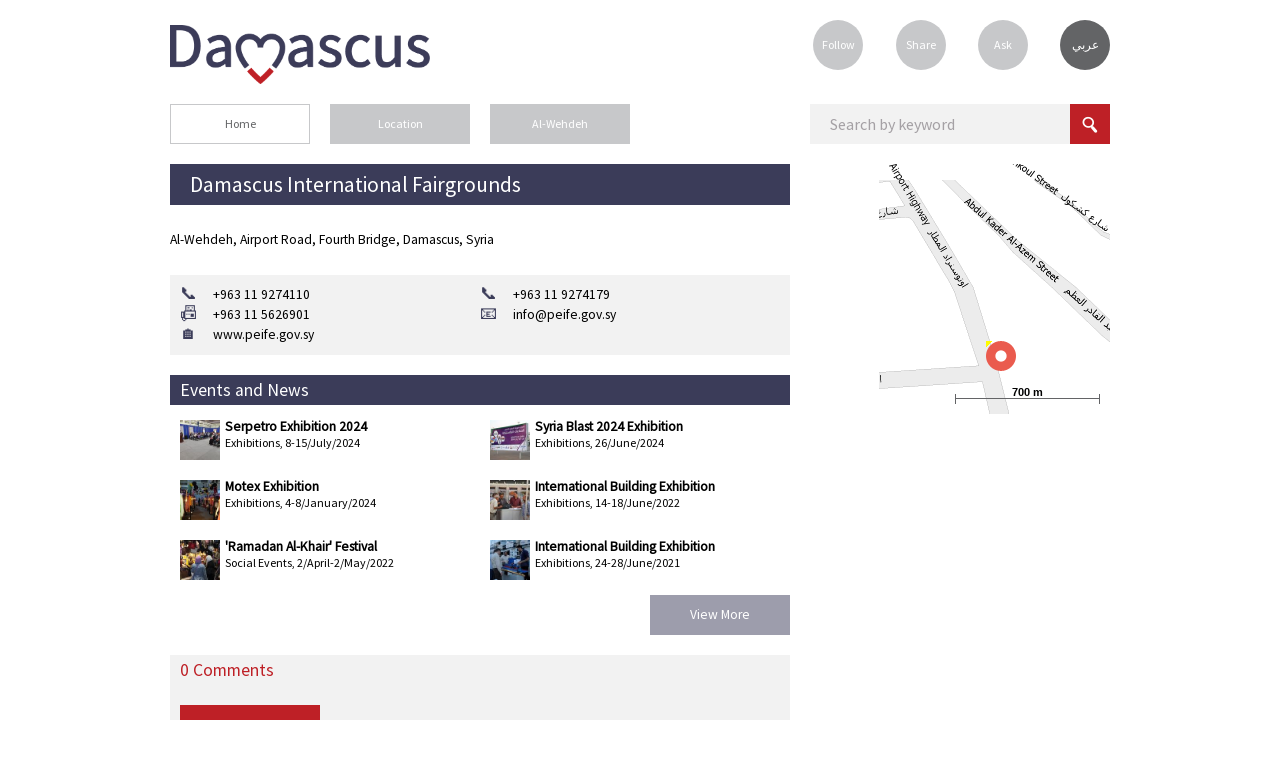

--- FILE ---
content_type: text/html; charset=utf-8
request_url: https://www.lovedamascus.com/en/other/location/al-wehdeh/056pp001/damascus-international-fairgrounds
body_size: 59857
content:


<!doctype html>
<html id="ctl00_html" lang="en">
<head prefix="og: http://ogp.me/ns# fb: http://ogp.me/ns/fb# oldestlivingcity: http://ogp.me/ns/fb/oldestlivingcity#"><title>
	Damascus International Fairgrounds | Location in Damascus City
</title><meta http-equiv="Content-Security-Policy" content="upgrade-insecure-requests" /><meta http-equiv="Content-Type" content="text/html; charset=utf-8" /><meta name="viewport" content="width=device-width,initial-scale=1.0" /><meta name="theme-color" content="#3b3c59" /><link rel="icon" href="../../../../../i/favicon.ico?v=3" type="image/x-icon" /><link rel="shortcut icon" href="../../../../../i/favicon.ico?v=3" type="image/x-icon" /><link rel="icon" href="../../../../../i/icon@16.png" sizes="16x16" type="image/png" /><link rel="icon" href="../../../../../i/icon@32.png" sizes="32x32" type="image/png" /><link rel="icon" href="../../../../../i/favicon.svg" sizes="any" type="image/svg+xml" /><link href="../../../../../css/gen.min.css?v=4" rel="stylesheet" /><link id="ctl00_csslang" href="https://www.lovedamascus.com/css/gen_en.css" rel="stylesheet" />
    <script type="text/javascript">
	var currLang = document.querySelector('html').lang;
        var currLangCSS = document.querySelector('link[id*=csslang]');
	currLangCSS.href = "/css/gen_" + currLang +".min.css?v=4";
    </script>

    <meta property="og:determiner" /><meta property="fb:app_id" content="200018673447929" /><meta http-equiv="X-UA-Compatible" content="IE=edge" />
<meta name="keywords" content="Other in Damascus, Location in Damascus, Damascus International Fairgrounds, damascus, syria, damascus syria, damascus city, damascus guide, about damascus, damascus photos, images from damascus, damascus videos, damascus map, old damascus, damascus old city, travel to damascus, damascus visit, damascus tourism, damascus tour, oldest living city" /><meta name="description" /></head>
<body onkeypress="return disableKeyPress(event);">
    <form name="aspnetForm" method="post" action="./damascus-international-fairgrounds?category=other&amp;type=location&amp;area=al-wehdeh&amp;olc=056pp001&amp;name=damascus-international-fairgrounds&amp;culture=en-US" id="aspnetForm">
<div>
<input type="hidden" name="correctionMsg" id="correctionMsg" value="Please correct the highlighted fields." />
<input type="hidden" name="emailSuccMsg" id="emailSuccMsg" value="Thank you, your email address has been successfully added to our records." />
<input type="hidden" name="emailExistMsg" id="emailExistMsg" value="Your email already exists in our records!" />
<input type="hidden" name="msgSuccMsg" id="msgSuccMsg" value="Thank you, your message has been sent successfully." />
<input type="hidden" name="transProMsg" id="transProMsg" value="There is a problem in the process of transmission, please try again later." />
<input type="hidden" name="infoSuccMsg" id="infoSuccMsg" value="Thank you, your information has been sent successfully. We will review your information and contact you shortly." />
<input type="hidden" name="commentSuccMsg" id="commentSuccMsg" value="Thank you, your comment will be reviewed and published shortly." />
<input type="hidden" name="orderSuccMsg" id="orderSuccMsg" value="Thank you for placing your order with us. We will contact you shortly to complete the order." />
<input type="hidden" name="uploadFailMsg" id="uploadFailMsg" value="Allowed Extensions: .jpg, .mp4, .ogg, .tif, .wmv - Maximum File Size: 20mb" />
<input type="hidden" name="fbLang" id="fbLang" value="en_US" />
<input type="hidden" name="__EVENTTARGET" id="__EVENTTARGET" value="" />
<input type="hidden" name="__EVENTARGUMENT" id="__EVENTARGUMENT" value="" />
<input type="hidden" name="__VIEWSTATE" id="__VIEWSTATE" value="/[base64]/[base64]" />
</div>

<script type="text/javascript">
//<![CDATA[
var theForm = document.forms['aspnetForm'];
if (!theForm) {
    theForm = document.aspnetForm;
}
function __doPostBack(eventTarget, eventArgument) {
    if (!theForm.onsubmit || (theForm.onsubmit() != false)) {
        theForm.__EVENTTARGET.value = eventTarget;
        theForm.__EVENTARGUMENT.value = eventArgument;
        theForm.submit();
    }
}
//]]>
</script>


<script src="/WebResource.axd?d=o-xmKiCUBR0YbPVy9s2t6lNicJZlt7acHT_yvwCY9L1dihPjMP5W4bUyc-qdscIcEQhArSLSe6vVfIIYyjpMQrHfl93qtz4tAuxy1q_0TT41&amp;t=638563307773552689" type="text/javascript"></script>


<script src="/ScriptResource.axd?d=QRvC3UU1Q8z3JmrcpszNQ4AOnc-Dwg9bmQw5EXzb7bv4LNLfDmfLNpdogLPQ6EO_-j-0Tv5W8kjz7Vl7hB1xz99VgAThhPcs2MNyQdh8uqcNn7_VYlC0foTJIQPVfhuftvq2OyiohsPshy5erdVmmH5Z8CnuipZJkGMCdlNc5FHthBf5RBHoRYzlV9svJzX60&amp;t=ffffffffc820c398" type="text/javascript"></script>
<script type="text/javascript">
//<![CDATA[
if (typeof(Sys) === 'undefined') throw new Error('ASP.NET Ajax client-side framework failed to load.');
//]]>
</script>

<script src="/ScriptResource.axd?d=c8iFh0mkdjoii-JaJ0b5dB0Xa6Y_EMSzDAqhD7m6lDxRmxlr5ML6HPE9D0ESSoRksmH8FgPgEcfMyn5lYMnUS_7jzSvlU_25xOke6jpuD-3G7z6LWtdHxxMtwPXI2vIj1RjO22-qTlLyHrz4ZGVGWk0RUXyno5Mkh5dX-kJfBAFnTluHT-D4eXkz1khxfxmI0&amp;t=ffffffffc820c398" type="text/javascript"></script>
<script type="text/javascript">
//<![CDATA[
var PageMethods = function() {
PageMethods.initializeBase(this);
this._timeout = 0;
this._userContext = null;
this._succeeded = null;
this._failed = null;
}
PageMethods.prototype = {
_get_path:function() {
 var p = this.get_path();
 if (p) return p;
 else return PageMethods._staticInstance.get_path();},
GetEventsList:function(itemId,pager,culture,mobile,succeededCallback, failedCallback, userContext) {
/// <param name="itemId" type="String">System.String</param>
/// <param name="pager" type="String">System.String</param>
/// <param name="culture" type="String">System.String</param>
/// <param name="mobile" type="String">System.String</param>
/// <param name="succeededCallback" type="Function" optional="true" mayBeNull="true"></param>
/// <param name="failedCallback" type="Function" optional="true" mayBeNull="true"></param>
/// <param name="userContext" optional="true" mayBeNull="true"></param>
return this._invoke(this._get_path(), 'GetEventsList',false,{itemId:itemId,pager:pager,culture:culture,mobile:mobile},succeededCallback,failedCallback,userContext); }}
PageMethods.registerClass('PageMethods',Sys.Net.WebServiceProxy);
PageMethods._staticInstance = new PageMethods();
PageMethods.set_path = function(value) {
PageMethods._staticInstance.set_path(value); }
PageMethods.get_path = function() { 
/// <value type="String" mayBeNull="true">The service url.</value>
return PageMethods._staticInstance.get_path();}
PageMethods.set_timeout = function(value) {
PageMethods._staticInstance.set_timeout(value); }
PageMethods.get_timeout = function() { 
/// <value type="Number">The service timeout.</value>
return PageMethods._staticInstance.get_timeout(); }
PageMethods.set_defaultUserContext = function(value) { 
PageMethods._staticInstance.set_defaultUserContext(value); }
PageMethods.get_defaultUserContext = function() { 
/// <value mayBeNull="true">The service default user context.</value>
return PageMethods._staticInstance.get_defaultUserContext(); }
PageMethods.set_defaultSucceededCallback = function(value) { 
 PageMethods._staticInstance.set_defaultSucceededCallback(value); }
PageMethods.get_defaultSucceededCallback = function() { 
/// <value type="Function" mayBeNull="true">The service default succeeded callback.</value>
return PageMethods._staticInstance.get_defaultSucceededCallback(); }
PageMethods.set_defaultFailedCallback = function(value) { 
PageMethods._staticInstance.set_defaultFailedCallback(value); }
PageMethods.get_defaultFailedCallback = function() { 
/// <value type="Function" mayBeNull="true">The service default failed callback.</value>
return PageMethods._staticInstance.get_defaultFailedCallback(); }
PageMethods.set_enableJsonp = function(value) { PageMethods._staticInstance.set_enableJsonp(value); }
PageMethods.get_enableJsonp = function() { 
/// <value type="Boolean">Specifies whether the service supports JSONP for cross domain calling.</value>
return PageMethods._staticInstance.get_enableJsonp(); }
PageMethods.set_jsonpCallbackParameter = function(value) { PageMethods._staticInstance.set_jsonpCallbackParameter(value); }
PageMethods.get_jsonpCallbackParameter = function() { 
/// <value type="String">Specifies the parameter name that contains the callback function name for a JSONP request.</value>
return PageMethods._staticInstance.get_jsonpCallbackParameter(); }
PageMethods.set_path("profile_pinpoint.aspx");
PageMethods.GetEventsList= function(itemId,pager,culture,mobile,onSuccess,onFailed,userContext) {
/// <param name="itemId" type="String">System.String</param>
/// <param name="pager" type="String">System.String</param>
/// <param name="culture" type="String">System.String</param>
/// <param name="mobile" type="String">System.String</param>
/// <param name="succeededCallback" type="Function" optional="true" mayBeNull="true"></param>
/// <param name="failedCallback" type="Function" optional="true" mayBeNull="true"></param>
/// <param name="userContext" optional="true" mayBeNull="true"></param>
PageMethods._staticInstance.GetEventsList(itemId,pager,culture,mobile,onSuccess,onFailed,userContext); }
//]]>
</script>

<div>

	<input type="hidden" name="__VIEWSTATEGENERATOR" id="__VIEWSTATEGENERATOR" value="1F9A1884" />
	<input type="hidden" name="__EVENTVALIDATION" id="__EVENTVALIDATION" value="/wEdAAILAL1F4AqD+D1wLHyKe+dPSkjEKFuF8CLx8lNQV9LHH35ScKw41bPW+ayA8Zrxq1TKZO7X+wSU8OWZ7Jg9uhuC" />
</div>
    <script type="text/javascript">
//<![CDATA[
Sys.WebForms.PageRequestManager._initialize('ctl00$ScrptMngr_Mstr', 'aspnetForm', [], [], [], 90, 'ctl00');
//]]>
</script>

    <span id="notice" style="display: none;"></span>
    <input type="hidden" id="correctionMsg" />
    <input type="hidden" id="emailSuccMsg" />
    <input type="hidden" id="emailExistMsg" />
    <input type="hidden" id="msgSuccMsg" />
    <input type="hidden" id="transProMsg" />
    <input type="hidden" id="infoSuccMsg" />
    <input type="hidden" id="commentSuccMsg" />
    
    <div id="container">
        <header id="logo">
            <h1 id="ctl00_hLoveDamascus" title="Love Damascus">Love Damascus</h1>
            <h2 id="ctl00_hGuide" YourGuideToDamascus="Love Damascus">Love Damascus - Your Guide to Damascus, the Oldest Living City</h2>

	    <a id="logoLINK" href="" title="Love Damascus - أحبُّ دمشق">
		<img src="/i/love-damascus-logov3.png" title="Love Damascus - أحبُّ دمشق" alt="Love Damascus - أحبُّ دمشق" />
	    </a>
    <script type="text/javascript">
	var logoLINK = document.querySelector('a[id*=logoLINK]');
	logoLINK.href = "https://www.lovedamascus.com/" + currLang;
    </script>

            
        </header>
        <nav id="user">
            <ul>
                <li class="last"><a href="https://www.lovedamascus.com/en/follow-us" id="ctl00_aFollow" title="Follow Us">Follow</a></li>
                <li><a href="https://www.lovedamascus.com/en/share" id="ctl00_aShare" title="Share Your News, Events or Special Offers">Share</a></li>
                <li><a href="https://www.lovedamascus.com/en/contact-us" id="ctl00_aAsk" title="Do you have any questions about Damascus?">Ask</a></li>
                <li>
                    <a id="ctl00_aLanguage" class="language" title="الصفحة باللغة العربية" href="javascript:__doPostBack(&#39;ctl00$aLanguage&#39;,&#39;&#39;)">عربي</a></li>
            </ul>
        </nav>
        <section id='searchbykeyword' class='inside'>
        <div data-role='none' class='watermarkhoder' onclick='document.getElementById("txtbxkeywordinput").focus();'><div id='divkeywordinput' class='watermarkvalue' >Search by keyword</div></div><input data-role='none' id='txtbxkeywordinput' maxlength='70' title='Search by keyword' class='field' type='search' value='Search by keyword' onpaste='onfcs(this,"Search by keyword");' onKeyDown='onfcs(this,"Search by keyword");handleKeyPress(event);' onblur='onblr(this,"Search by keyword");' ><input data-role='none' id='keywordsubmit' class='searchbutton' type='button' title='Search' onclick='SearchKW("https://www.lovedamascus.com/en/search/");' ><script>var kwinput = document.getElementById('txtbxkeywordinput');if (kwinput) { kwinput.value = ''; }</script><script>var kwinput = document.getElementById('txtbxkeywordinput');if (kwinput) { kwinput.value = ''; }</script><input type='hidden' id='acPath' value='https://www.lovedamascus.com/fls/ac/ac.txt' />

<ul id="auto-complete" style="display: none;">
    <a id="autotitle1" href="javascript:void(0);" onclick="searchAuto('auto1');" onmouseover="overAuto('auto1');"
        style="display: none;">
        <li id="auto1"></li>
    </a><a id="autotitle2" href="javascript:void(0);" onclick="searchAuto('auto2');"
        onmouseover="overAuto('auto2');" style="display: none;">
        <li id="auto2"></li>
    </a><a id="autotitle3" href="javascript:void(0);" onclick="searchAuto('auto3');"
        onmouseover="overAuto('auto3');" style="display: none;">
        <li id="auto3"></li>
    </a><a id="auto-more" href="javascript:void(0);" onclick="document.getElementById('keywordsubmit').click();"
        style="display: none;">
        <li class="more">
            <span id="ctl00_boxKWSearch_lblMore">More Results</span></li></a>
</ul>
<script type="text/javascript" src="https://www.lovedamascus.com/js/actb.js"></script>
<script type="text/javascript">
    function searchAuto(id) {
        try {
            document.getElementById('txtbxkeywordinput').value = stripHTML(document.getElementById(id).innerHTML).replace('amp;', '');
            document.getElementById('keywordsubmit').click();
        } catch (ex) { }
    }
    function overAuto(id) {
        var white = '#FFFFFF';
        var gray = '#ebebee';
        document.getElementById('auto1').style.backgroundColor = white;
        document.getElementById('auto2').style.backgroundColor = white;
        document.getElementById('auto3').style.backgroundColor = white;
        document.getElementById(id).style.backgroundColor = gray;
    }
</script>

        </section>
        
    
<nav id="breadcrumb">
    <ul>
        <li><a href="https://www.lovedamascus.com/en" title='Home Page' rel='start'>Home</a></li><li><a href="https://www.lovedamascus.com/en/other/location" title="Location" rel='start' class='selected' >Location</a></li><li><a href="https://www.lovedamascus.com/en/other/location/al-wehdeh" title="Al-Wehdeh" rel='start' class='selected' >Al-Wehdeh</a></li>
    </ul>
    <div class="seperator">
    </div>
</nav>
<script type="text/javascript">
    function ToggleVisibility(element) {
        var element = document.getElementById(element);

        if (element != null) {
            if (element.style.display == "none") {
                element.style.display = "block";
            } else {
                element.style.display = "none";
            }
        }
    }

    function CloseList(list, pos) {
        try {
            ToggleVisibility(list);
            var oldSelected = document.getElementById(list + '-selected');
            var newSelected = document.getElementById(list + '-' + pos);
            if (oldSelected && newSelected) {
                if (pos == 0) {
                    oldSelected.setAttribute('class', '');
                }
                else {
                    oldSelected.setAttribute('class', 'selected');
                }
                var oldTitle = oldSelected.text;
                var newTitle = newSelected.text;
                oldSelected.text = newTitle;
                newSelected.text = oldTitle;
                newSelected.setAttribute('title', oldTitle);                
            }
        } catch (ex) { }
    }
</script>

    <section id='content' itemscope itemtype='http://schema.org/'>
    <header id='title' class='location'><h1 title="Damascus International Fairgrounds" itemprop='name'>Damascus International Fairgrounds</h1></header>
    <div style="height: 0px;" itemtype="http://schema.org/GeoCoordinates" itemscope="itemscope"
        itemprop="geo">
        <meta content='33.4941558837891' itemprop='latitude'><meta content='36.3248138427734' itemprop='longitude'>
    </div>
    
</span><span class="address" itemprop="address">
    Al-Wehdeh, Airport Road, Fourth Bridge, Damascus, Syria</span> <span id="ctl00_MainContent_boxInfo_sContacts">
        <ul id="contacts">
            
            <li id="ctl00_MainContent_boxInfo_lTel1"><span class="title">
                <span id="ctl00_MainContent_boxInfo_lblTel1">📞</span></span> <a href="tel://+963 11 9274110" id="ctl00_MainContent_boxInfo_aTel1" itemprop="telephone">
                    <span id="ctl00_MainContent_boxInfo_lblTelVal1">+963 11 9274110</span></a></li>
            <li id="ctl00_MainContent_boxInfo_lTel2"><span class="title">
                <span id="ctl00_MainContent_boxInfo_lblTel2">📞</span></span> <a href="tel://+963 11 9274179" id="ctl00_MainContent_boxInfo_aTel2" itemprop="telephone">
                    <span id="ctl00_MainContent_boxInfo_lblTelVal2">+963 11 9274179</span></a></li>
            
            
            
            
            
            <li id="ctl00_MainContent_boxInfo_lFax"><span class="title">
                <span id="ctl00_MainContent_boxInfo_lblFax">📠</span></span> <a itemprop="faxNumber">
                    <span id="ctl00_MainContent_boxInfo_lblFaxVal">+963 11 5626901</span></a></li>
            <li id="ctl00_MainContent_boxInfo_lEmail"><span class="title">
                <span id="ctl00_MainContent_boxInfo_lblEmail">📧</span></span><span itemprop='email' content='info@peife.gov.sy'>
                <span id="ctl00_MainContent_boxInfo_lblEmailVal" style="unicode-bidi: bidi-override; direction: rtl;">ys.vog.efiep@ofni</span></span></li>
            <li id="ctl00_MainContent_boxInfo_lWebsite"><span class="title">
                <span id="ctl00_MainContent_boxInfo_lblWebsite">🏠</span></span> <a href="http://www.peife.gov.sy" id="ctl00_MainContent_boxInfo_aWebsite" itemprop="url" target="_blank" rel="nofollow">
                    <span id="ctl00_MainContent_boxInfo_lblWebsiteVal">www.peife.gov.sy</span></a></li>
        </ul>
    </span>

    
<script type="text/javascript">
    if (typeof jQuery === 'undefined') {
        document.write('<script type="text/javascript" src="https://www.lovedamascus.com/js/jquery-latest.min.js"><\/script>');
    }            
</script>


<div class="seperator">
</div>
<script type="text/javascript">
    jQuery(document).ready(function ($) {
        $('#gallery').bjqsg({
            width: 620,
            height: 465
        });
    });
</script>

    
    
    <section id='events'>
<header>
    <h2 id="ctl00_MainContent_boxEvents_hEvents" title="Damascus International Fairgrounds Events and News"><span style='display:none'>Damascus International Fairgrounds</span>Events and News</h2>
</header>
<ul id="events-list">
    <a href="https://www.lovedamascus.com/en/damascus-life/08-07-2024/serpetro-exhibition-2024" title="Serpetro Exhibition 2024" ><li itemprop='event' itemscope itemtype='http://schema.org/Event'><meta itemprop='URL' content="https://www.lovedamascus.com/en/damascus-life/08-07-2024/serpetro-exhibition-2024"><figure style='background-image: url(https://www.lovedamascus.com/fls/pp/24076/nws/Tzd_f_fGCpc_a__s.jpg);' itemprop='image' itemscope='itemscope' itemtype='http://schema.org/ImageObject'><meta itemprop='contentURL' content='https://www.lovedamascus.com/fls/pp/24076/nws/Tzd_f_fGCpc_a_.jpg'><meta itemprop='thumbnail' content='https://www.lovedamascus.com/fls/pp/24076/nws/Tzd_f_fGCpc_a__s.jpg'></figure><h3 itemprop='name' title="Serpetro Exhibition 2024">Serpetro Exhibition 2024</h3><span class='type' title="Exhibitions">Exhibitions,&nbsp;</span><time datetime='2024-7-8T00:00+02:00'>8-15/July/2024</time><meta itemprop='startDate' content='2024-7-8'><meta itemprop='endDate' content='2024-7-15'></li></a><a href="https://www.lovedamascus.com/en/damascus-life/26-06-2024/syria-blast-2024-exhibition" title="Syria Blast 2024 Exhibition" ><li itemprop='event' itemscope itemtype='http://schema.org/Event'><meta itemprop='URL' content="https://www.lovedamascus.com/en/damascus-life/26-06-2024/syria-blast-2024-exhibition"><figure style='background-image: url(https://www.lovedamascus.com/fls/pp/24076/nws/cq_H_dKgap_Jn_s.jpg);' itemprop='image' itemscope='itemscope' itemtype='http://schema.org/ImageObject'><meta itemprop='contentURL' content='https://www.lovedamascus.com/fls/pp/24076/nws/cq_H_dKgap_Jn.jpg'><meta itemprop='thumbnail' content='https://www.lovedamascus.com/fls/pp/24076/nws/cq_H_dKgap_Jn_s.jpg'></figure><h3 itemprop='name' title="Syria Blast 2024 Exhibition">Syria Blast 2024 Exhibition</h3><span class='type' title="Exhibitions">Exhibitions,&nbsp;</span><time datetime='2024-6-26T00:00+02:00'>26/June/2024</time><meta itemprop='startDate' content='2024-6-26'></li></a><a href="https://www.lovedamascus.com/en/damascus-life/04-01-2024/motex-exhibition" title="Motex Exhibition" ><li itemprop='event' itemscope itemtype='http://schema.org/Event'><meta itemprop='URL' content="https://www.lovedamascus.com/en/damascus-life/04-01-2024/motex-exhibition"><figure style='background-image: url(https://www.lovedamascus.com/fls/pp/24076/nws/N_ofdd_Q_yDaK_cb__s.jpg);' itemprop='image' itemscope='itemscope' itemtype='http://schema.org/ImageObject'><meta itemprop='contentURL' content='https://www.lovedamascus.com/fls/pp/24076/nws/N_ofdd_Q_yDaK_cb_.jpg'><meta itemprop='thumbnail' content='https://www.lovedamascus.com/fls/pp/24076/nws/N_ofdd_Q_yDaK_cb__s.jpg'></figure><h3 itemprop='name' title="Motex Exhibition">Motex Exhibition</h3><span class='type' title="Exhibitions">Exhibitions,&nbsp;</span><time datetime='2024-1-4T00:00+02:00'>4-8/January/2024</time><meta itemprop='startDate' content='2024-1-4'><meta itemprop='endDate' content='2024-1-8'></li></a><a href="https://www.lovedamascus.com/en/damascus-life/14-06-2022/international-building-exhibition" title="International Building Exhibition" ><li itemprop='event' itemscope itemtype='http://schema.org/Event'><meta itemprop='URL' content="https://www.lovedamascus.com/en/damascus-life/14-06-2022/international-building-exhibition"><figure style='background-image: url(https://www.lovedamascus.com/fls/pp/24076/nws/fR_a_ofTc_Lq_s.jpg);' itemprop='image' itemscope='itemscope' itemtype='http://schema.org/ImageObject'><meta itemprop='contentURL' content='https://www.lovedamascus.com/fls/pp/24076/nws/fR_a_ofTc_Lq.jpg'><meta itemprop='thumbnail' content='https://www.lovedamascus.com/fls/pp/24076/nws/fR_a_ofTc_Lq_s.jpg'></figure><h3 itemprop='name' title="International Building Exhibition">International Building Exhibition</h3><span class='type' title="Exhibitions">Exhibitions,&nbsp;</span><time datetime='2022-6-14T00:00+02:00'>14-18/June/2022</time><meta itemprop='startDate' content='2022-6-14'><meta itemprop='endDate' content='2022-6-18'></li></a><a href="https://www.lovedamascus.com/en/damascus-life/02-04-2022/ramadan-al-khair-festival" title="'Ramadan Al-Khair' Festival" ><li itemprop='event' itemscope itemtype='http://schema.org/Event'><meta itemprop='URL' content="https://www.lovedamascus.com/en/damascus-life/02-04-2022/ramadan-al-khair-festival"><figure style='background-image: url(https://www.lovedamascus.com/fls/pp/24076/nws/dBd_T_cpfe_R_DgaJ_s.jpg);' itemprop='image' itemscope='itemscope' itemtype='http://schema.org/ImageObject'><meta itemprop='contentURL' content='https://www.lovedamascus.com/fls/pp/24076/nws/dBd_T_cpfe_R_DgaJ.jpg'><meta itemprop='thumbnail' content='https://www.lovedamascus.com/fls/pp/24076/nws/dBd_T_cpfe_R_DgaJ_s.jpg'></figure><h3 itemprop='name' title="'Ramadan Al-Khair' Festival">'Ramadan Al-Khair' Festival</h3><span class='type' title="Social Events">Social Events,&nbsp;</span><time datetime='2022-4-2T00:00+02:00'>2/April-2/May/2022</time><meta itemprop='startDate' content='2022-4-2'><meta itemprop='endDate' content='2022-5-2'></li></a><a href="https://www.lovedamascus.com/en/damascus-life/24-06-2021/international-building-exhibition" title="International Building Exhibition" ><li itemprop='event' itemscope itemtype='http://schema.org/Event'><meta itemprop='URL' content="https://www.lovedamascus.com/en/damascus-life/24-06-2021/international-building-exhibition"><figure style='background-image: url(https://www.lovedamascus.com/fls/pp/24076/nws/P_yc_zdMcK__s.jpg);' itemprop='image' itemscope='itemscope' itemtype='http://schema.org/ImageObject'><meta itemprop='contentURL' content='https://www.lovedamascus.com/fls/pp/24076/nws/P_yc_zdMcK_.jpg'><meta itemprop='thumbnail' content='https://www.lovedamascus.com/fls/pp/24076/nws/P_yc_zdMcK__s.jpg'></figure><h3 itemprop='name' title="International Building Exhibition">International Building Exhibition</h3><span class='type' title="Exhibitions">Exhibitions,&nbsp;</span><time datetime='2021-6-24T00:00+02:00'>24-28/June/2021</time><meta itemprop='startDate' content='2021-6-24'><meta itemprop='endDate' content='2021-6-28'></li></a>
    <div id="dEvents">
    </div>
    <a href='javascript:void(0);' class='action-button' id='view-all' onclick='evLoadMore()' title='View More'>View More</a>    
</ul>
<div id="evListLoader" class="loader" style="display: none;">
    <img id="iLoader" src="https://www.lovedamascus.com/i/loader2.gif" alt="" />
</div>
</section>
<input id='evItemId' type='hidden' value='b7e3a979-b688-42ad-814d-1e1fb8a9a070' /><input id='evPager' type='hidden' value='1' /><input id='evCulture' type='hidden' value='en-US' /><input id='evMobile' type='hidden' value='0' />

<script type="text/javascript">
    function evLoadMore() {
        try {
            $("#view-all").css("display", "none");
            $("#evListLoader").css("display", "block");
            $.ajax({
                type: "POST",
                url: "https://www.lovedamascus.com/profile_pinpoint.aspx/GetEventsList",
                data: '{itemId: "' + $("#evItemId").val() + '", pager: "' + $("#evPager").val() + '", culture: "' + $("#evCulture").val() + '", mobile: "' + $("#evMobile").val() + '"}',
                contentType: "application/json; charset=utf-8",
                dataType: "json",
                success: evOnLoadMoreSuccess,
                failure: function (response) {
                    alert(response);
                }
            });
        } catch (ex) {
        }
    }

    function evOnLoadMoreSuccess(response) {
        try {
            try {
                if (response.d.indexOf('|') != -1) {
                    $("#dEvents").html($("#dEvents").html() + response.d.substr(2));
                }
            } catch (ex1) { }
            if (response.d.substr(0, 1) == "1") {
                $("#view-all").css("display", "block");
                $("#evListLoader").css("display", "none");
            }
            else {
                $("#view-all").css("display", "none");
                $("#evListLoader").css("display", "none");
            }
            $("#evPager").val(parseInt($("#evPager").val()) + 1);
        } catch (ex) { }
    }
</script>

    
<section id='users-comments'>
    <h2 id="ctl00_MainContent_boxUserComments_hComments">0 Comments</h2>
    <a href="#post" class="action-button" id="post-comment" onclick="document.getElementById('comment-form').style.display='block';document.getElementById('post-comment').style.display='none';document.getElementById('be-first').style.display='none';">
        <span id="ctl00_MainContent_boxUserComments_lblPostComment">Post Comment</span></a> <span id="be-first">
            <footer id="ctl00_MainContent_boxUserComments_fFirstComment" class="note">
<span id="ctl00_MainContent_boxUserComments_lblFirstComment">Be the first to</span>&nbsp;<a href="#post" title="" onclick="document.getElementById('comment-form').style.display='block';document.getElementById('post-comment').style.display='none';document.getElementById('be-first').style.display='none';"><span id="ctl00_MainContent_boxUserComments_lblPostAComment2">post a comment</span></a></footer>
        </span>
    
<div id="comment-form" style="display: none;">
    <a name="post"></a>
    <h2>
        <span id="ctl00_MainContent_boxUserComments_boxPostComment_lblPostAComment">Post Comment</span>
    </h2>
    <div class='watermarkhoder' onclick='document.getElementById("txtbxFullName").focus();'><div id='divFullName' class='watermarkvalue'>Your Name</div></div><input data-role='none' id='txtbxFullName' maxlength='25' class='field fill inputwatermark' value='' type='text' onpaste='onfcs(this,"Your Name");' onKeyDown='onfcs(this,"Your Name");' onblur='onblr(this,"Your Name");' /><br><div class='watermarkhoder' onclick='document.getElementById("txtbxYourEmail").focus();'><div id='divYourEmail' class='watermarkvalue'>Email Address</div></div><input data-role='none' id='txtbxYourEmail' maxlength='40' class='field fill inputwatermark' value='' type='email' onpaste='onfcs(this,"Email Address");' onKeyDown='onfcs(this,"Email Address");' onblur='onblr(this,"Email Address");' /><br><div class='watermarkhoder' onclick='document.getElementById("txtbxCountry").focus();'><div id='divCountry' class='watermarkvalue'>Country</div></div><input data-role='none' id='txtbxCountry' maxlength='20' class='field fill inputwatermark' value='' type='text' onpaste='onfcs(this,"Country");' onKeyDown='onfcs(this,"Country");' onblur='onblr(this,"Country");' /><br>

    <div data-role='none' class='watermarkhoder' onclick='document.getElementById("txtbxMessage").focus();'><div id='divMessage' class='watermarkvalue'>Your comment here...</div></div><textarea data-role='none' id='txtbxMessage' title='Comment' class='field fill inputwatermark' maxlength='500' onpaste='onfcs(this,"Your comment here...");' onKeyDown='onfcs(this,"Your comment here...");' onblur='onblr(this,"Your comment here...");'></textarea><input type='hidden' id='hdnPPId' value='b7e3a979-b688-42ad-814d-1e1fb8a9a070' /><input type='hidden' id='hdnPPType' value='PointsOfInterest' />
    <div id='attach'><a href='javascript:void(0)' title='Attach a photo or video' id='attach-media'><img src='https://www.lovedamascus.com/i/attach-media.png' alt='Attach a photo or video' />Attach a photo or video</a><input type='file' name='files[]' id='uploadfile' style='display:none' accept=.jpg,.png,.gif,.mp4,.avi,.wmv,.ogv,.webm,.flv,.3gp,.mov,.swf,.mpg /></label><progress id='prgrs' value='0' style='display: none;'></progress><div id='attached-media' style='display: none;'><span class='label'>Attachments: </span><img id='isrc' src='' class='attached-media' alt='' /><a id='fdelete' href='javascript:void(0)' class='delete' title='Remove Attachment'>X</a></div><input type='hidden' id='hdnFdId' value='0e2734b5-5cf7-4770-856d-200bfb8c5218' /><input type='hidden' name='MAX_FILE_SIZE' value='20971520' /></div>
    <select id='userrating' class='fill'><option value='0' selected='selected'>Your Rating</option><option value='5'>5 stars</option><option value='4'>4 stars</option><option value='3'>3 stars</option><option value='2'>2 stars</option><option value='1'>1 star</option></select>
    <input id='btnSend' value='Send' type='button' class='send' onclick='specialChars();postComment();' style='width: 90px' /><div id='cmLoader' class='loader' style='display:none;' ><img width='32' height='32' alt='' src='https://www.lovedamascus.com/i/loader2.gif'></div>
    <script type='text/javascript'>var domain ='https://www.lovedamascus.com'; var storage ='~/utmp/'; var size ='20971520';</script>
</div>
<script type="text/javascript">
    function specialChars() {
        try {
            removeSpecialChars('txtbxFullName');
            removeSpecialChars('txtbxCountry');
            removeSpecialChars('txtbxMessage');
        } catch (ex) { }
    }
    function removeSpecialChars(id) {
        document.getElementById(id).value = document.getElementById(id).value.replace(/[^a-zA-Z 0-9آأ-ي+=-_,،]+/g, '').replace(/[&\/\\#,+()$~%.'":*?<>{}]/g, '').replace('[', '').replace(']', '');
    }
</script>
    <ul id="users-comments-list">
        
        <div id="dComments">
        </div>
    </ul>
    <span id="sLoadMore"> </span>
    <div id="dListLoader" class="loader" style="display: none">
        <img id="iLoader" src="https://www.lovedamascus.com/i/loader2.gif" alt="" /></div>
    <input id='hItemId' type='hidden' value='b7e3a979-b688-42ad-814d-1e1fb8a9a070' /><input id='hPager' type='hidden' value='1' /><input id='hCulture' type='hidden' value='' />
</section>
<script type="text/javascript">
    function loadMore() {
        $("#sLoadMore").css("display", "none");
        $("#dListLoader").css("display", "block");
        $.ajax({
            type: "POST",
            url: "https://www.lovedamascus.com/comments.aspx/GetCommentsList",
            data: '{itemId: "' + $("#hItemId").val() + '", pager: "' + $("#hPager").val() + '", culture: "' + $("#hCulture").val() + '"}',
            contentType: "application/json; charset=utf-8",
            dataType: "json",
            success: OnLoadMoreSuccess,
            failure: function (response) {
            }
        });
    }

    function OnLoadMoreSuccess(response) {
        try {
            if (response.d.indexOf('|') != -1) {
                $("#dComments").html($("#dComments").html() + response.d.substr(2));
            }
        } catch (ex) { }
        if (response.d.substr(0, 1) == "1") {
            $("#sLoadMore").css("display", "block");
            $("#dListLoader").css("display", "none");
        }
        else {
            $("#sLoadMore").css("display", "none");
            $("#dListLoader").css("display", "none");
        }
        $("#hPager").val(parseInt($("#hPager").val()) + 1);
    }
</script>
<script type="text/javascript" src="https://www.lovedamascus.com/js/flowplayer-3.2.11.min.js"></script>

    </section>

        <aside id="column">
            
<section id='damascus-map' class='box'>

<iframe id="ctl00_ColumnContent_ctl00_iMap" frameborder="0" scrolling="no" width="300" height="250" src="https://www.lovedamascus.com/smallmap/056PP001/384/384" olc="056PP001"></iframe>
</section>
<section id='special-offer' style='display:none'>
<h2>
    <span id="ctl00_ColumnContent_ctl01_lblSpecialOffer">Special Offer</span></h2>
<h3>
    <span id="ctl00_ColumnContent_ctl01_lblTitle"></span></h3>
<time><span id="ctl00_ColumnContent_ctl01_lblDate"></span></time>
<p>
    </p>

</section>

<section class='box' id='related-pages' style='display:none'>
<h2 id="ctl00_ColumnContent_ctl03_hRelatedPages" title="Related Pages">Related Pages</h2>





</section>
        </aside>
        <div class="seperator">
        </div>
    </div>
    <div id="footer-wrapper">
        <footer id="otherlinks">
            <nav>
                <ul>
                    <li>
                        <a id="ctl00_lnkAboutDamascus" title="About Damascus" href="https://www.lovedamascus.com/en/page/about-damascus">About Damascus</a></li>
                    
                        
                    
                        
                    
                        
                    <li>
                        <a id="ctl00_lnkTravelAdvice" title="Travel Advice" href="https://www.lovedamascus.com/en/page/travel-advice">Travel Advice</a></li>
                    <li>
                        <a id="ctl00_lnkContactUs" title="Contact Us" href="https://www.lovedamascus.com/en/page/contact-us">Contact Us</a></li>
                </ul>
            </nav>
            <ul id="social-links" style="visibility:hidden">
                <li>
                    <a id="ctl00_lnkFacebook" title="Love Damascus on Facebook" href="http://www.facebook.com/oldestlivingcity"><img src='https://www.lovedamascus.com/i/facebook.png' title='Love Damascus on Facebook'/></a></li>
                <li>
                    <a id="ctl00_lnkTwitter" title="Love Damascus on Twitter" href="http://www.twitter.com/love_damascus"><img src='https://www.lovedamascus.com/i/twitter.png' title='Love Damascus on Twitter'/></a></li>
            </ul>
            <div class="seperator">
            </div>
            <small>
                <p id="copyrights">
                    <span id="ctl00_lblRights">© All Rights Reserved, Love Damascus </span>
                    <script language="javascript" type="text/javascript">
                        document.write(new Date().getFullYear());
                    </script>
                </p>
                <p id="disclaimer">
                    <span id="ctl00_lblDisclaimer">While every effort and care has been made to ensure the accuracy of the information contained in this website, we cannot accept any responsibility for any errors or omissions, however caused, or for changes in details given in the website.</span>
                </p>
            </small>
        </footer>
    </div>
    <div id="fb-root">
    </div>
    

<script type="text/javascript">
//<![CDATA[
function isFromProfile(){ } (function(i,s,o,g,r,a,m){i['GoogleAnalyticsObject']=r;i[r]=i[r]||function(){
                  (i[r].q=i[r].q||[]).push(arguments)},i[r].l=1*new Date();a=s.createElement(o),
                  m=s.getElementsByTagName(o)[0];a.async=1;a.src=g;m.parentNode.insertBefore(a,m)
                  })(window,document,'script','//www.google-analytics.com/analytics.js','ga');
                  ga('create', 'UA-38750467-4', 'auto');
                  ga('require', 'displayfeatures');
                  ga('require', 'linkid', 'linkid.js');
                  ga('send', 'pageview');//]]>
</script>
<script type="text/javascript" src='https://www.lovedamascus.com/js/gal/bjqs-1.3.js'></script><script type="text/javascript" src='https://www.lovedamascus.com/js/hammer.js'></script><script type="text/javascript" src='https://www.lovedamascus.com/js/flowplayer-3.2.11.min.js'></script><script type="text/javascript" src='https://www.lovedamascus.com/js/fileupload/post.js'></script></form>
    <script type="text/javascript">
        //<![CDATA[
        if (typeof jQuery === 'undefined') {
            document.write('<script type="text/javascript" src="https://www.lovedamascus.com/js/jquery-latest.min.js"><\/script>');
        } 
        //]]>
    </script>
    
    <script type="text/javascript" src="https://www.lovedamascus.com/js/jquery.vticker.js"></script>
    <script type="text/javascript" src="https://www.lovedamascus.com/js/forms.js"></script>
    <script type="text/javascript" src="https://www.lovedamascus.com/js/facebook.js"></script>
</body>
</html>


--- FILE ---
content_type: text/html; charset=utf-8
request_url: https://www.lovedamascus.com/smallmap/056PP001/384/384
body_size: 40035
content:

<!DOCTYPE html PUBLIC "-//W3C//DTD XHTML 1.0 Transitional//EN" "http://www.w3.org/TR/xhtml1/DTD/xhtml1-transitional.dtd">
<html xmlns="http://www.w3.org/1999/xhtml">
<head id="Head1"><link rel="icon" type="image/ico" href="../../../i/favicon.ico" /><meta http-equiv="Content-Type" content="text/html; charset=utf-8" />
    <script type="text/javascript">
        //<![CDATA[
        if (screen.width <= 768) { document.write('<meta name="viewport" content="width=device-width, initial-scale=1.0, user-scalable=no, minimum-scale=1.0, maximum-scale=1.0" />'); }        
        //]]>
    </script>
    <title>
	
</title><link href="../../../css/gen-map.css" rel="stylesheet" type="text/css" /></head>
<body onload="_frstLoadBody();" onkeypress="return disableKeyPress(event)" onmouseover="document.getElementById('tools').style.display='block';"
    onmouseout="document.getElementById('tools').style.display='none';" id="mapbodyele">
    <form name="Form1" method="post" action="/smallmap/056PP001/384/384" id="Form1">
<div>
<input type="hidden" name="__EVENTTARGET" id="__EVENTTARGET" value="" />
<input type="hidden" name="__EVENTARGUMENT" id="__EVENTARGUMENT" value="" />
<input type="hidden" name="__VIEWSTATE" id="__VIEWSTATE" value="/wEPDwULLTE3Mjk5Mzk2ODkPZBYCAgMPFgIeBmFjdGlvbgUaL3NtYWxsbWFwLzA1NlBQMDAxLzM4NC8zODRkZPrdUq1XcyhHD/eM+nQraOTTJXhuGR5wVDMrpKTRZBXk" />
</div>

<script type="text/javascript">
//<![CDATA[
var theForm = document.forms['Form1'];
if (!theForm) {
    theForm = document.Form1;
}
function __doPostBack(eventTarget, eventArgument) {
    if (!theForm.onsubmit || (theForm.onsubmit() != false)) {
        theForm.__EVENTTARGET.value = eventTarget;
        theForm.__EVENTARGUMENT.value = eventArgument;
        theForm.submit();
    }
}
//]]>
</script>


<script src="/WebResource.axd?d=o-xmKiCUBR0YbPVy9s2t6lNicJZlt7acHT_yvwCY9L1dihPjMP5W4bUyc-qdscIcEQhArSLSe6vVfIIYyjpMQrHfl93qtz4tAuxy1q_0TT41&amp;t=638563307773552689" type="text/javascript"></script>


<script src="/ScriptResource.axd?d=P14dGDgHHpEpm5jDUFzqpCTGQYpt0GI_BaiefOLtltusQ5s9V4QdmxTdgMpYHEmDkmH9h05CcMeqIWwr4-aeetK-jGVe5GHtHMkjJX9sFg6u9vNFrV2iRBJRuPKSPVqgPGA2Wt-FDvNrAOjSfsLoXYFWH6s8b49IWZLWmJLKyXo1&amp;t=ffffffffc820c398" type="text/javascript"></script>
<script src="/ScriptResource.axd?d=D-VxyHOW74ND3GrV3nSCp_zm8Bz6a0vrA045lZ2_w_GSlJ6tgsspAiFxan9Rns4n6BvdQGWscq_1ayzvpMmgX5JPICgcsiuRJAwz7oJLjDRhxfKahEgmiABK6WB9o1TXO3LJzPsKiuq8q3Is914TabsAV9Cnl7WeIs-zSR6cjZtqWC8dnskFeuYphfen-uoF0&amp;t=ffffffffc820c398" type="text/javascript"></script>
<script type="text/javascript">
//<![CDATA[
var PageMethods = function() {
PageMethods.initializeBase(this);
this._timeout = 0;
this._userContext = null;
this._succeeded = null;
this._failed = null;
}
PageMethods.prototype = {
_get_path:function() {
 var p = this.get_path();
 if (p) return p;
 else return PageMethods._staticInstance.get_path();},
checkSearch:function(zoom,ISCITY,typeF,succeededCallback, failedCallback, userContext) {
return this._invoke(this._get_path(), 'checkSearch',false,{zoom:zoom,ISCITY:ISCITY,typeF:typeF},succeededCallback,failedCallback,userContext); },
checkPinpoint:function(zoom,succeededCallback, failedCallback, userContext) {
return this._invoke(this._get_path(), 'checkPinpoint',false,{zoom:zoom},succeededCallback,failedCallback,userContext); },
zooming:function(zoom1,zoom2,X,Y,succeededCallback, failedCallback, userContext) {
return this._invoke(this._get_path(), 'zooming',false,{zoom1:zoom1,zoom2:zoom2,X:X,Y:Y},succeededCallback,failedCallback,userContext); },
getLatLong:function(currentZoom,X,Y,succeededCallback, failedCallback, userContext) {
return this._invoke(this._get_path(), 'getLatLong',false,{currentZoom:currentZoom,X:X,Y:Y},succeededCallback,failedCallback,userContext); },
getXY:function(currentZoom,Lat,Lon,succeededCallback, failedCallback, userContext) {
return this._invoke(this._get_path(), 'getXY',false,{currentZoom:currentZoom,Lat:Lat,Lon:Lon},succeededCallback,failedCallback,userContext); },
Tourism_Attractions_getIcons:function(currentZoom,x1,y1,x2,y2,oldx1,oldy1,oldx2,oldy2,_countX,succeededCallback, failedCallback, userContext) {
return this._invoke(this._get_path(), 'Tourism_Attractions_getIcons',false,{currentZoom:currentZoom,x1:x1,y1:y1,x2:x2,y2:y2,oldx1:oldx1,oldy1:oldy1,oldx2:oldx2,oldy2:oldy2,_countX:_countX},succeededCallback,failedCallback,userContext); },
getIcons:function(currentZoom,type,x1,y1,x2,y2,oldx1,oldy1,oldx2,oldy2,_li,succeededCallback, failedCallback, userContext) {
return this._invoke(this._get_path(), 'getIcons',false,{currentZoom:currentZoom,type:type,x1:x1,y1:y1,x2:x2,y2:y2,oldx1:oldx1,oldy1:oldy1,oldx2:oldx2,oldy2:oldy2,_li:_li},succeededCallback,failedCallback,userContext); },
ClrFltr:function(succeededCallback, failedCallback, userContext) {
return this._invoke(this._get_path(), 'ClrFltr',false,{},succeededCallback,failedCallback,userContext); },
Get_type_img:function(_typeid,succeededCallback, failedCallback, userContext) {
return this._invoke(this._get_path(), 'Get_type_img',false,{_typeid:_typeid},succeededCallback,failedCallback,userContext); },
Get_types_imgs:function(succeededCallback, failedCallback, userContext) {
return this._invoke(this._get_path(), 'Get_types_imgs',false,{},succeededCallback,failedCallback,userContext); },
Add_type_to_filter:function(currentZoom,__typeID,x1,y1,x2,y2,succeededCallback, failedCallback, userContext) {
return this._invoke(this._get_path(), 'Add_type_to_filter',false,{currentZoom:currentZoom,__typeID:__typeID,x1:x1,y1:y1,x2:x2,y2:y2},succeededCallback,failedCallback,userContext); },
getSelectedTypes:function(succeededCallback, failedCallback, userContext) {
return this._invoke(this._get_path(), 'getSelectedTypes',false,{},succeededCallback,failedCallback,userContext); },
clearSession:function(succeededCallback, failedCallback, userContext) {
return this._invoke(this._get_path(), 'clearSession',false,{},succeededCallback,failedCallback,userContext); },
Get_Photos_Explore:function(currentZoom,x1,y1,x2,y2,_count,succeededCallback, failedCallback, userContext) {
return this._invoke(this._get_path(), 'Get_Photos_Explore',false,{currentZoom:currentZoom,x1:x1,y1:y1,x2:x2,y2:y2,_count:_count},succeededCallback,failedCallback,userContext); },
GetEventsIcons:function(currentZoom,x1,y1,x2,y2,_page_index,___TypeF,succeededCallback, failedCallback, userContext) {
return this._invoke(this._get_path(), 'GetEventsIcons',false,{currentZoom:currentZoom,x1:x1,y1:y1,x2:x2,y2:y2,_page_index:_page_index,___TypeF:___TypeF},succeededCallback,failedCallback,userContext); },
GetSpOffers:function(currentZoom,x1,y1,x2,y2,_page_index,___TypeF,succeededCallback, failedCallback, userContext) {
return this._invoke(this._get_path(), 'GetSpOffers',false,{currentZoom:currentZoom,x1:x1,y1:y1,x2:x2,y2:y2,_page_index:_page_index,___TypeF:___TypeF},succeededCallback,failedCallback,userContext); },
GetDataVwMorePplAjaxly:function(PageIndex,CurrentZoom,x1,y1,x2,y2,IsArabic,IdCategoryType,succeededCallback, failedCallback, userContext) {
return this._invoke(this._get_path(), 'GetDataVwMorePplAjaxly',false,{PageIndex:PageIndex,CurrentZoom:CurrentZoom,x1:x1,y1:y1,x2:x2,y2:y2,IsArabic:IsArabic,IdCategoryType:IdCategoryType},succeededCallback,failedCallback,userContext); },
Get_Pinpoint_Data_Rewriter:function(_zoom,x1,y1,x2,y2,succeededCallback, failedCallback, userContext) {
return this._invoke(this._get_path(), 'Get_Pinpoint_Data_Rewriter',false,{_zoom:_zoom,x1:x1,y1:y1,x2:x2,y2:y2},succeededCallback,failedCallback,userContext); },
Get_Pinpoint_Data:function(____Pinpoint_id,_zoom,x1,y1,x2,y2,succeededCallback, failedCallback, userContext) {
return this._invoke(this._get_path(), 'Get_Pinpoint_Data',false,{____Pinpoint_id:____Pinpoint_id,_zoom:_zoom,x1:x1,y1:y1,x2:x2,y2:y2},succeededCallback,failedCallback,userContext); },
get_news:function(__nid,succeededCallback, failedCallback, userContext) {
return this._invoke(this._get_path(), 'get_news',false,{__nid:__nid},succeededCallback,failedCallback,userContext); },
KeyWordSearch:function(_Keyword,_Page,_zoom,fromSession,typeF,succeededCallback, failedCallback, userContext) {
return this._invoke(this._get_path(), 'KeyWordSearch',false,{_Keyword:_Keyword,_Page:_Page,_zoom:_zoom,fromSession:fromSession,typeF:typeF},succeededCallback,failedCallback,userContext); },
DocSearch:function(_type,_area,_Pageindex,_zoom,fromSession,IS_CITY,succeededCallback, failedCallback, userContext) {
return this._invoke(this._get_path(), 'DocSearch',false,{_type:_type,_area:_area,_Pageindex:_Pageindex,_zoom:_zoom,fromSession:fromSession,IS_CITY:IS_CITY},succeededCallback,failedCallback,userContext); },
clearSearchSession:function(succeededCallback, failedCallback, userContext) {
return this._invoke(this._get_path(), 'clearSearchSession',false,{},succeededCallback,failedCallback,userContext); },
showSearchResults:function(_zoom,ISCITY,typeF,succeededCallback, failedCallback, userContext) {
return this._invoke(this._get_path(), 'showSearchResults',false,{_zoom:_zoom,ISCITY:ISCITY,typeF:typeF},succeededCallback,failedCallback,userContext); },
GetTypesByArea:function(AreaID,IS_CITY,succeededCallback, failedCallback, userContext) {
return this._invoke(this._get_path(), 'GetTypesByArea',false,{AreaID:AreaID,IS_CITY:IS_CITY},succeededCallback,failedCallback,userContext); },
getEnSearchList:function(_Lang,succeededCallback, failedCallback, userContext) {
return this._invoke(this._get_path(), 'getEnSearchList',false,{_Lang:_Lang},succeededCallback,failedCallback,userContext); },
getArSearchList:function(_Lang,succeededCallback, failedCallback, userContext) {
return this._invoke(this._get_path(), 'getArSearchList',false,{_Lang:_Lang},succeededCallback,failedCallback,userContext); },
getSearchList2:function(keyword,lang,succeededCallback, failedCallback, userContext) {
return this._invoke(this._get_path(), 'getSearchList2',false,{keyword:keyword,lang:lang},succeededCallback,failedCallback,userContext); },
getSearchList3:function(keyword,lang,succeededCallback, failedCallback, userContext) {
return this._invoke(this._get_path(), 'getSearchList3',false,{keyword:keyword,lang:lang},succeededCallback,failedCallback,userContext); },
correctKWSearch:function(keywordSearch,lang,succeededCallback, failedCallback, userContext) {
return this._invoke(this._get_path(), 'correctKWSearch',false,{keywordSearch:keywordSearch,lang:lang},succeededCallback,failedCallback,userContext); },
_Group_Pinpoints:function(_all,succeededCallback, failedCallback, userContext) {
return this._invoke(this._get_path(), '_Group_Pinpoints',false,{_all:_all},succeededCallback,failedCallback,userContext); },
WhatEleseIN:function(_icon_id,x1,y1,x2,y2,currentZoom,succeededCallback, failedCallback, userContext) {
return this._invoke(this._get_path(), 'WhatEleseIN',false,{_icon_id:_icon_id,x1:x1,y1:y1,x2:x2,y2:y2,currentZoom:currentZoom},succeededCallback,failedCallback,userContext); },
Add_Review:function(_icon_id,name,oc,_email,rating,review,fbId,succeededCallback, failedCallback, userContext) {
return this._invoke(this._get_path(), 'Add_Review',false,{_icon_id:_icon_id,name:name,oc:oc,_email:_email,rating:rating,review:review,fbId:fbId},succeededCallback,failedCallback,userContext); },
SendPinpointByMail:function(_Subject,_name,_email,_Recipient,_msg,succeededCallback, failedCallback, userContext) {
return this._invoke(this._get_path(), 'SendPinpointByMail',false,{_Subject:_Subject,_name:_name,_email:_email,_Recipient:_Recipient,_msg:_msg},succeededCallback,failedCallback,userContext); },
save_pin_location:function(_icon_id,_zoom,_X,_Y,succeededCallback, failedCallback, userContext) {
return this._invoke(this._get_path(), 'save_pin_location',false,{_icon_id:_icon_id,_zoom:_zoom,_X:_X,_Y:_Y},succeededCallback,failedCallback,userContext); },
DEL_PIN:function(____PID,succeededCallback, failedCallback, userContext) {
return this._invoke(this._get_path(), 'DEL_PIN',false,{____PID:____PID},succeededCallback,failedCallback,userContext); },
Add_NEW_PIN_TO_DB:function(currentZoom,x1,y1,___typeID,___area_id,EnTitle,arTitle,succeededCallback, failedCallback, userContext) {
return this._invoke(this._get_path(), 'Add_NEW_PIN_TO_DB',false,{currentZoom:currentZoom,x1:x1,y1:y1,___typeID:___typeID,___area_id:___area_id,EnTitle:EnTitle,arTitle:arTitle},succeededCallback,failedCallback,userContext); },
CreateBookmarkPopup:function(IdPinpoint,succeededCallback, failedCallback, userContext) {
return this._invoke(this._get_path(), 'CreateBookmarkPopup',false,{IdPinpoint:IdPinpoint},succeededCallback,failedCallback,userContext); },
GetStylesDivBookmarks:function(IdPinpoint,succeededCallback, failedCallback, userContext) {
return this._invoke(this._get_path(), 'GetStylesDivBookmarks',false,{IdPinpoint:IdPinpoint},succeededCallback,failedCallback,userContext); },
CreateSLPopup:function(IdPinpoint,succeededCallback, failedCallback, userContext) {
return this._invoke(this._get_path(), 'CreateSLPopup',false,{IdPinpoint:IdPinpoint},succeededCallback,failedCallback,userContext); },
GetTitSubjBodyCapSL:function(IdPinpoint,succeededCallback, failedCallback, userContext) {
return this._invoke(this._get_path(), 'GetTitSubjBodyCapSL',false,{IdPinpoint:IdPinpoint},succeededCallback,failedCallback,userContext); },
ChangeCapchaSL:function(succeededCallback, failedCallback, userContext) {
return this._invoke(this._get_path(), 'ChangeCapchaSL',false,{},succeededCallback,failedCallback,userContext); },
SendEmailPinLocation:function(varebles,succeededCallback, failedCallback, userContext) {
return this._invoke(this._get_path(), 'SendEmailPinLocation',false,{varebles:varebles},succeededCallback,failedCallback,userContext); },
ChangeCapchaRV:function(succeededCallback, failedCallback, userContext) {
return this._invoke(this._get_path(), 'ChangeCapchaRV',false,{},succeededCallback,failedCallback,userContext); },
CreateRVPopup:function(IdPinpoint,succeededCallback, failedCallback, userContext) {
return this._invoke(this._get_path(), 'CreateRVPopup',false,{IdPinpoint:IdPinpoint},succeededCallback,failedCallback,userContext); },
GetTitRV:function(IdPinpoint,succeededCallback, failedCallback, userContext) {
return this._invoke(this._get_path(), 'GetTitRV',false,{IdPinpoint:IdPinpoint},succeededCallback,failedCallback,userContext); },
SendEmailPinReview:function(varebles,succeededCallback, failedCallback, userContext) {
return this._invoke(this._get_path(), 'SendEmailPinReview',false,{varebles:varebles},succeededCallback,failedCallback,userContext); },
SendEmailJoin:function(varebles,succeededCallback, failedCallback, userContext) {
return this._invoke(this._get_path(), 'SendEmailJoin',false,{varebles:varebles},succeededCallback,failedCallback,userContext); },
CreateJoinPopup:function(succeededCallback, failedCallback, userContext) {
return this._invoke(this._get_path(), 'CreateJoinPopup',false,{},succeededCallback,failedCallback,userContext); },
ChangeCapchaJN:function(succeededCallback, failedCallback, userContext) {
return this._invoke(this._get_path(), 'ChangeCapchaJN',false,{},succeededCallback,failedCallback,userContext); },
CreateContactUsPopup:function(IsOrder,succeededCallback, failedCallback, userContext) {
return this._invoke(this._get_path(), 'CreateContactUsPopup',false,{IsOrder:IsOrder},succeededCallback,failedCallback,userContext); },
SendContactFormAjaxly:function(ObjectDataContact,succeededCallback, failedCallback, userContext) {
return this._invoke(this._get_path(), 'SendContactFormAjaxly',false,{ObjectDataContact:ObjectDataContact},succeededCallback,failedCallback,userContext); },
ChangeCapchaContUs:function(succeededCallback, failedCallback, userContext) {
return this._invoke(this._get_path(), 'ChangeCapchaContUs',false,{},succeededCallback,failedCallback,userContext); },
BuildHTMLUPPTAjaxly:function(succeededCallback, failedCallback, userContext) {
return this._invoke(this._get_path(), 'BuildHTMLUPPTAjaxly',false,{},succeededCallback,failedCallback,userContext); },
BuildHTMLPPBAjaxly:function(succeededCallback, failedCallback, userContext) {
return this._invoke(this._get_path(), 'BuildHTMLPPBAjaxly',false,{},succeededCallback,failedCallback,userContext); },
GetTabDataInfoAjaxly:function(IdPinpoint,TabMenuType,ZoomLevel,x1,y1,x2,y2,succeededCallback, failedCallback, userContext) {
return this._invoke(this._get_path(), 'GetTabDataInfoAjaxly',false,{IdPinpoint:IdPinpoint,TabMenuType:TabMenuType,ZoomLevel:ZoomLevel,x1:x1,y1:y1,x2:x2,y2:y2},succeededCallback,failedCallback,userContext); },
BuildHTMLSRBAjaxly:function(succeededCallback, failedCallback, userContext) {
return this._invoke(this._get_path(), 'BuildHTMLSRBAjaxly',false,{},succeededCallback,failedCallback,userContext); },
BuildHTMLPMPAjaxly:function(IdPinpoint,IdObject,IsVideo,succeededCallback, failedCallback, userContext) {
return this._invoke(this._get_path(), 'BuildHTMLPMPAjaxly',false,{IdPinpoint:IdPinpoint,IdObject:IdObject,IsVideo:IsVideo},succeededCallback,failedCallback,userContext); },
GetVideoItem:function(IdPinpoint,IdPeople,IdVideo,succeededCallback, failedCallback, userContext) {
return this._invoke(this._get_path(), 'GetVideoItem',false,{IdPinpoint:IdPinpoint,IdPeople:IdPeople,IdVideo:IdVideo},succeededCallback,failedCallback,userContext); },
GetInformationPeople:function(IdPinpoint,IdPeople,succeededCallback, failedCallback, userContext) {
return this._invoke(this._get_path(), 'GetInformationPeople',false,{IdPinpoint:IdPinpoint,IdPeople:IdPeople},succeededCallback,failedCallback,userContext); },
GetImagesInfoByID:function(IdImage,ZoomLevel,x1,y1,x2,y2,succeededCallback, failedCallback, userContext) {
return this._invoke(this._get_path(), 'GetImagesInfoByID',false,{IdImage:IdImage,ZoomLevel:ZoomLevel,x1:x1,y1:y1,x2:x2,y2:y2},succeededCallback,failedCallback,userContext); },
ArchiveDataPinpointAjaxly:function(IdPinpoint,DateTimeClosed,succeededCallback, failedCallback, userContext) {
return this._invoke(this._get_path(), 'ArchiveDataPinpointAjaxly',false,{IdPinpoint:IdPinpoint,DateTimeClosed:DateTimeClosed},succeededCallback,failedCallback,userContext); }}
PageMethods.registerClass('PageMethods',Sys.Net.WebServiceProxy);
PageMethods._staticInstance = new PageMethods();
PageMethods.set_path = function(value) { PageMethods._staticInstance.set_path(value); }
PageMethods.get_path = function() { return PageMethods._staticInstance.get_path(); }
PageMethods.set_timeout = function(value) { PageMethods._staticInstance.set_timeout(value); }
PageMethods.get_timeout = function() { return PageMethods._staticInstance.get_timeout(); }
PageMethods.set_defaultUserContext = function(value) { PageMethods._staticInstance.set_defaultUserContext(value); }
PageMethods.get_defaultUserContext = function() { return PageMethods._staticInstance.get_defaultUserContext(); }
PageMethods.set_defaultSucceededCallback = function(value) { PageMethods._staticInstance.set_defaultSucceededCallback(value); }
PageMethods.get_defaultSucceededCallback = function() { return PageMethods._staticInstance.get_defaultSucceededCallback(); }
PageMethods.set_defaultFailedCallback = function(value) { PageMethods._staticInstance.set_defaultFailedCallback(value); }
PageMethods.get_defaultFailedCallback = function() { return PageMethods._staticInstance.get_defaultFailedCallback(); }
PageMethods.set_enableJsonp = function(value) { PageMethods._staticInstance.set_enableJsonp(value); }
PageMethods.get_enableJsonp = function() { return PageMethods._staticInstance.get_enableJsonp(); }
PageMethods.set_jsonpCallbackParameter = function(value) { PageMethods._staticInstance.set_jsonpCallbackParameter(value); }
PageMethods.get_jsonpCallbackParameter = function() { return PageMethods._staticInstance.get_jsonpCallbackParameter(); }
PageMethods.set_path("mini.aspx");
PageMethods.checkSearch= function(zoom,ISCITY,typeF,onSuccess,onFailed,userContext) {PageMethods._staticInstance.checkSearch(zoom,ISCITY,typeF,onSuccess,onFailed,userContext); }
PageMethods.checkPinpoint= function(zoom,onSuccess,onFailed,userContext) {PageMethods._staticInstance.checkPinpoint(zoom,onSuccess,onFailed,userContext); }
PageMethods.zooming= function(zoom1,zoom2,X,Y,onSuccess,onFailed,userContext) {PageMethods._staticInstance.zooming(zoom1,zoom2,X,Y,onSuccess,onFailed,userContext); }
PageMethods.getLatLong= function(currentZoom,X,Y,onSuccess,onFailed,userContext) {PageMethods._staticInstance.getLatLong(currentZoom,X,Y,onSuccess,onFailed,userContext); }
PageMethods.getXY= function(currentZoom,Lat,Lon,onSuccess,onFailed,userContext) {PageMethods._staticInstance.getXY(currentZoom,Lat,Lon,onSuccess,onFailed,userContext); }
PageMethods.Tourism_Attractions_getIcons= function(currentZoom,x1,y1,x2,y2,oldx1,oldy1,oldx2,oldy2,_countX,onSuccess,onFailed,userContext) {PageMethods._staticInstance.Tourism_Attractions_getIcons(currentZoom,x1,y1,x2,y2,oldx1,oldy1,oldx2,oldy2,_countX,onSuccess,onFailed,userContext); }
PageMethods.getIcons= function(currentZoom,type,x1,y1,x2,y2,oldx1,oldy1,oldx2,oldy2,_li,onSuccess,onFailed,userContext) {PageMethods._staticInstance.getIcons(currentZoom,type,x1,y1,x2,y2,oldx1,oldy1,oldx2,oldy2,_li,onSuccess,onFailed,userContext); }
PageMethods.ClrFltr= function(onSuccess,onFailed,userContext) {PageMethods._staticInstance.ClrFltr(onSuccess,onFailed,userContext); }
PageMethods.Get_type_img= function(_typeid,onSuccess,onFailed,userContext) {PageMethods._staticInstance.Get_type_img(_typeid,onSuccess,onFailed,userContext); }
PageMethods.Get_types_imgs= function(onSuccess,onFailed,userContext) {PageMethods._staticInstance.Get_types_imgs(onSuccess,onFailed,userContext); }
PageMethods.Add_type_to_filter= function(currentZoom,__typeID,x1,y1,x2,y2,onSuccess,onFailed,userContext) {PageMethods._staticInstance.Add_type_to_filter(currentZoom,__typeID,x1,y1,x2,y2,onSuccess,onFailed,userContext); }
PageMethods.getSelectedTypes= function(onSuccess,onFailed,userContext) {PageMethods._staticInstance.getSelectedTypes(onSuccess,onFailed,userContext); }
PageMethods.clearSession= function(onSuccess,onFailed,userContext) {PageMethods._staticInstance.clearSession(onSuccess,onFailed,userContext); }
PageMethods.Get_Photos_Explore= function(currentZoom,x1,y1,x2,y2,_count,onSuccess,onFailed,userContext) {PageMethods._staticInstance.Get_Photos_Explore(currentZoom,x1,y1,x2,y2,_count,onSuccess,onFailed,userContext); }
PageMethods.GetEventsIcons= function(currentZoom,x1,y1,x2,y2,_page_index,___TypeF,onSuccess,onFailed,userContext) {PageMethods._staticInstance.GetEventsIcons(currentZoom,x1,y1,x2,y2,_page_index,___TypeF,onSuccess,onFailed,userContext); }
PageMethods.GetSpOffers= function(currentZoom,x1,y1,x2,y2,_page_index,___TypeF,onSuccess,onFailed,userContext) {PageMethods._staticInstance.GetSpOffers(currentZoom,x1,y1,x2,y2,_page_index,___TypeF,onSuccess,onFailed,userContext); }
PageMethods.GetDataVwMorePplAjaxly= function(PageIndex,CurrentZoom,x1,y1,x2,y2,IsArabic,IdCategoryType,onSuccess,onFailed,userContext) {PageMethods._staticInstance.GetDataVwMorePplAjaxly(PageIndex,CurrentZoom,x1,y1,x2,y2,IsArabic,IdCategoryType,onSuccess,onFailed,userContext); }
PageMethods.Get_Pinpoint_Data_Rewriter= function(_zoom,x1,y1,x2,y2,onSuccess,onFailed,userContext) {PageMethods._staticInstance.Get_Pinpoint_Data_Rewriter(_zoom,x1,y1,x2,y2,onSuccess,onFailed,userContext); }
PageMethods.Get_Pinpoint_Data= function(____Pinpoint_id,_zoom,x1,y1,x2,y2,onSuccess,onFailed,userContext) {PageMethods._staticInstance.Get_Pinpoint_Data(____Pinpoint_id,_zoom,x1,y1,x2,y2,onSuccess,onFailed,userContext); }
PageMethods.get_news= function(__nid,onSuccess,onFailed,userContext) {PageMethods._staticInstance.get_news(__nid,onSuccess,onFailed,userContext); }
PageMethods.KeyWordSearch= function(_Keyword,_Page,_zoom,fromSession,typeF,onSuccess,onFailed,userContext) {PageMethods._staticInstance.KeyWordSearch(_Keyword,_Page,_zoom,fromSession,typeF,onSuccess,onFailed,userContext); }
PageMethods.DocSearch= function(_type,_area,_Pageindex,_zoom,fromSession,IS_CITY,onSuccess,onFailed,userContext) {PageMethods._staticInstance.DocSearch(_type,_area,_Pageindex,_zoom,fromSession,IS_CITY,onSuccess,onFailed,userContext); }
PageMethods.clearSearchSession= function(onSuccess,onFailed,userContext) {PageMethods._staticInstance.clearSearchSession(onSuccess,onFailed,userContext); }
PageMethods.showSearchResults= function(_zoom,ISCITY,typeF,onSuccess,onFailed,userContext) {PageMethods._staticInstance.showSearchResults(_zoom,ISCITY,typeF,onSuccess,onFailed,userContext); }
PageMethods.GetTypesByArea= function(AreaID,IS_CITY,onSuccess,onFailed,userContext) {PageMethods._staticInstance.GetTypesByArea(AreaID,IS_CITY,onSuccess,onFailed,userContext); }
PageMethods.getEnSearchList= function(_Lang,onSuccess,onFailed,userContext) {PageMethods._staticInstance.getEnSearchList(_Lang,onSuccess,onFailed,userContext); }
PageMethods.getArSearchList= function(_Lang,onSuccess,onFailed,userContext) {PageMethods._staticInstance.getArSearchList(_Lang,onSuccess,onFailed,userContext); }
PageMethods.getSearchList2= function(keyword,lang,onSuccess,onFailed,userContext) {PageMethods._staticInstance.getSearchList2(keyword,lang,onSuccess,onFailed,userContext); }
PageMethods.getSearchList3= function(keyword,lang,onSuccess,onFailed,userContext) {PageMethods._staticInstance.getSearchList3(keyword,lang,onSuccess,onFailed,userContext); }
PageMethods.correctKWSearch= function(keywordSearch,lang,onSuccess,onFailed,userContext) {PageMethods._staticInstance.correctKWSearch(keywordSearch,lang,onSuccess,onFailed,userContext); }
PageMethods._Group_Pinpoints= function(_all,onSuccess,onFailed,userContext) {PageMethods._staticInstance._Group_Pinpoints(_all,onSuccess,onFailed,userContext); }
PageMethods.WhatEleseIN= function(_icon_id,x1,y1,x2,y2,currentZoom,onSuccess,onFailed,userContext) {PageMethods._staticInstance.WhatEleseIN(_icon_id,x1,y1,x2,y2,currentZoom,onSuccess,onFailed,userContext); }
PageMethods.Add_Review= function(_icon_id,name,oc,_email,rating,review,fbId,onSuccess,onFailed,userContext) {PageMethods._staticInstance.Add_Review(_icon_id,name,oc,_email,rating,review,fbId,onSuccess,onFailed,userContext); }
PageMethods.SendPinpointByMail= function(_Subject,_name,_email,_Recipient,_msg,onSuccess,onFailed,userContext) {PageMethods._staticInstance.SendPinpointByMail(_Subject,_name,_email,_Recipient,_msg,onSuccess,onFailed,userContext); }
PageMethods.save_pin_location= function(_icon_id,_zoom,_X,_Y,onSuccess,onFailed,userContext) {PageMethods._staticInstance.save_pin_location(_icon_id,_zoom,_X,_Y,onSuccess,onFailed,userContext); }
PageMethods.DEL_PIN= function(____PID,onSuccess,onFailed,userContext) {PageMethods._staticInstance.DEL_PIN(____PID,onSuccess,onFailed,userContext); }
PageMethods.Add_NEW_PIN_TO_DB= function(currentZoom,x1,y1,___typeID,___area_id,EnTitle,arTitle,onSuccess,onFailed,userContext) {PageMethods._staticInstance.Add_NEW_PIN_TO_DB(currentZoom,x1,y1,___typeID,___area_id,EnTitle,arTitle,onSuccess,onFailed,userContext); }
PageMethods.CreateBookmarkPopup= function(IdPinpoint,onSuccess,onFailed,userContext) {PageMethods._staticInstance.CreateBookmarkPopup(IdPinpoint,onSuccess,onFailed,userContext); }
PageMethods.GetStylesDivBookmarks= function(IdPinpoint,onSuccess,onFailed,userContext) {PageMethods._staticInstance.GetStylesDivBookmarks(IdPinpoint,onSuccess,onFailed,userContext); }
PageMethods.CreateSLPopup= function(IdPinpoint,onSuccess,onFailed,userContext) {PageMethods._staticInstance.CreateSLPopup(IdPinpoint,onSuccess,onFailed,userContext); }
PageMethods.GetTitSubjBodyCapSL= function(IdPinpoint,onSuccess,onFailed,userContext) {PageMethods._staticInstance.GetTitSubjBodyCapSL(IdPinpoint,onSuccess,onFailed,userContext); }
PageMethods.ChangeCapchaSL= function(onSuccess,onFailed,userContext) {PageMethods._staticInstance.ChangeCapchaSL(onSuccess,onFailed,userContext); }
PageMethods.SendEmailPinLocation= function(varebles,onSuccess,onFailed,userContext) {PageMethods._staticInstance.SendEmailPinLocation(varebles,onSuccess,onFailed,userContext); }
PageMethods.ChangeCapchaRV= function(onSuccess,onFailed,userContext) {PageMethods._staticInstance.ChangeCapchaRV(onSuccess,onFailed,userContext); }
PageMethods.CreateRVPopup= function(IdPinpoint,onSuccess,onFailed,userContext) {PageMethods._staticInstance.CreateRVPopup(IdPinpoint,onSuccess,onFailed,userContext); }
PageMethods.GetTitRV= function(IdPinpoint,onSuccess,onFailed,userContext) {PageMethods._staticInstance.GetTitRV(IdPinpoint,onSuccess,onFailed,userContext); }
PageMethods.SendEmailPinReview= function(varebles,onSuccess,onFailed,userContext) {PageMethods._staticInstance.SendEmailPinReview(varebles,onSuccess,onFailed,userContext); }
PageMethods.SendEmailJoin= function(varebles,onSuccess,onFailed,userContext) {PageMethods._staticInstance.SendEmailJoin(varebles,onSuccess,onFailed,userContext); }
PageMethods.CreateJoinPopup= function(onSuccess,onFailed,userContext) {PageMethods._staticInstance.CreateJoinPopup(onSuccess,onFailed,userContext); }
PageMethods.ChangeCapchaJN= function(onSuccess,onFailed,userContext) {PageMethods._staticInstance.ChangeCapchaJN(onSuccess,onFailed,userContext); }
PageMethods.CreateContactUsPopup= function(IsOrder,onSuccess,onFailed,userContext) {PageMethods._staticInstance.CreateContactUsPopup(IsOrder,onSuccess,onFailed,userContext); }
PageMethods.SendContactFormAjaxly= function(ObjectDataContact,onSuccess,onFailed,userContext) {PageMethods._staticInstance.SendContactFormAjaxly(ObjectDataContact,onSuccess,onFailed,userContext); }
PageMethods.ChangeCapchaContUs= function(onSuccess,onFailed,userContext) {PageMethods._staticInstance.ChangeCapchaContUs(onSuccess,onFailed,userContext); }
PageMethods.BuildHTMLUPPTAjaxly= function(onSuccess,onFailed,userContext) {PageMethods._staticInstance.BuildHTMLUPPTAjaxly(onSuccess,onFailed,userContext); }
PageMethods.BuildHTMLPPBAjaxly= function(onSuccess,onFailed,userContext) {PageMethods._staticInstance.BuildHTMLPPBAjaxly(onSuccess,onFailed,userContext); }
PageMethods.GetTabDataInfoAjaxly= function(IdPinpoint,TabMenuType,ZoomLevel,x1,y1,x2,y2,onSuccess,onFailed,userContext) {PageMethods._staticInstance.GetTabDataInfoAjaxly(IdPinpoint,TabMenuType,ZoomLevel,x1,y1,x2,y2,onSuccess,onFailed,userContext); }
PageMethods.BuildHTMLSRBAjaxly= function(onSuccess,onFailed,userContext) {PageMethods._staticInstance.BuildHTMLSRBAjaxly(onSuccess,onFailed,userContext); }
PageMethods.BuildHTMLPMPAjaxly= function(IdPinpoint,IdObject,IsVideo,onSuccess,onFailed,userContext) {PageMethods._staticInstance.BuildHTMLPMPAjaxly(IdPinpoint,IdObject,IsVideo,onSuccess,onFailed,userContext); }
PageMethods.GetVideoItem= function(IdPinpoint,IdPeople,IdVideo,onSuccess,onFailed,userContext) {PageMethods._staticInstance.GetVideoItem(IdPinpoint,IdPeople,IdVideo,onSuccess,onFailed,userContext); }
PageMethods.GetInformationPeople= function(IdPinpoint,IdPeople,onSuccess,onFailed,userContext) {PageMethods._staticInstance.GetInformationPeople(IdPinpoint,IdPeople,onSuccess,onFailed,userContext); }
PageMethods.GetImagesInfoByID= function(IdImage,ZoomLevel,x1,y1,x2,y2,onSuccess,onFailed,userContext) {PageMethods._staticInstance.GetImagesInfoByID(IdImage,ZoomLevel,x1,y1,x2,y2,onSuccess,onFailed,userContext); }
PageMethods.ArchiveDataPinpointAjaxly= function(IdPinpoint,DateTimeClosed,onSuccess,onFailed,userContext) {PageMethods._staticInstance.ArchiveDataPinpointAjaxly(IdPinpoint,DateTimeClosed,onSuccess,onFailed,userContext); }
var gtc = Sys.Net.WebServiceProxy._generateTypedConstructor;
Type.registerNamespace('GEO.SearchData');
if (typeof(GEO.SearchData.DOC_SEARCH_PAGER) === 'undefined') {
GEO.SearchData.DOC_SEARCH_PAGER=gtc("GEO.SearchData.DOC_SEARCH_PAGER");
GEO.SearchData.DOC_SEARCH_PAGER.registerClass('GEO.SearchData.DOC_SEARCH_PAGER');
}
Type.registerNamespace('GEO.PinpointData');
if (typeof(GEO.PinpointData.GEO_Pinpoint_Cls) === 'undefined') {
GEO.PinpointData.GEO_Pinpoint_Cls=gtc("GEO.PinpointData.GEO_Pinpoint_Cls");
GEO.PinpointData.GEO_Pinpoint_Cls.registerClass('GEO.PinpointData.GEO_Pinpoint_Cls');
}
Type.registerNamespace('DOC_db.icon');
if (typeof(DOC_db.icon.ICONS_OBJ) === 'undefined') {
DOC_db.icon.ICONS_OBJ=gtc("DOC_db.icon.ICONS_OBJ");
DOC_db.icon.ICONS_OBJ.registerClass('DOC_db.icon.ICONS_OBJ');
}
Type.registerNamespace('OLCStructureLib.DOC_db.PhotosOnOff');
if (typeof(OLCStructureLib.DOC_db.PhotosOnOff.photosonoff) === 'undefined') {
OLCStructureLib.DOC_db.PhotosOnOff.photosonoff=gtc("OLCStructureLib.DOC_db.PhotosOnOff.photosonoff");
OLCStructureLib.DOC_db.PhotosOnOff.photosonoff.registerClass('OLCStructureLib.DOC_db.PhotosOnOff.photosonoff');
}
if (typeof(GEO.PinpointData.GEO_Pinpoint_News_Cls) === 'undefined') {
GEO.PinpointData.GEO_Pinpoint_News_Cls=gtc("GEO.PinpointData.GEO_Pinpoint_News_Cls");
GEO.PinpointData.GEO_Pinpoint_News_Cls.registerClass('GEO.PinpointData.GEO_Pinpoint_News_Cls');
}
Type.registerNamespace('OLCStructureLib.AutoMetaData');
if (typeof(OLCStructureLib.AutoMetaData.Pinpoint) === 'undefined') {
OLCStructureLib.AutoMetaData.Pinpoint=gtc("OLCStructureLib.AutoMetaData.Pinpoint");
OLCStructureLib.AutoMetaData.Pinpoint.registerClass('OLCStructureLib.AutoMetaData.Pinpoint');
}
Type.registerNamespace('OLCStructureLib.Enums');
if (typeof(OLCStructureLib.Enums.EnumMenuPinpoint) === 'undefined') {
OLCStructureLib.Enums.EnumMenuPinpoint = function() { throw Error.invalidOperation(); }
OLCStructureLib.Enums.EnumMenuPinpoint.prototype = {Contacts: 0,About: 1,Photos: 2,People: 3,News: 4,Reviews: 5,Activities: 6,Archived: 7,Rooms: 8,Food: 9,Souvenir: 10,None: 11}
OLCStructureLib.Enums.EnumMenuPinpoint.registerEnum('OLCStructureLib.Enums.EnumMenuPinpoint', true);
}
//]]>
</script>

<div>

	<input type="hidden" name="__VIEWSTATEGENERATOR" id="__VIEWSTATEGENERATOR" value="1E59586B" />
	<input type="hidden" name="__EVENTVALIDATION" id="__EVENTVALIDATION" value="/wEdAAUSpy3QOs8RIbGIlqlUYEUkCLgBCb+C37YHl3xXOAzfV+UR3XPXY4NxNATH2ViS99gXiuUxmefllG4HmIBnavatjPr9Uq6SNSuO0nsv7s89dME/OtBLliTSkMdpguF1QdgmdW4kSwcgYtumbzhkZtOx" />
</div>
    <input name="HST_H_ELE" type="hidden" id="HST_H_ELE" style="display: none;" value="https://www.lovedamascus.com/" />
    <script type="text/javascript">
//<![CDATA[
Sys.WebForms.PageRequestManager._initialize('sm1', 'Form1', [], [], [], 90, '');
//]]>
</script>

    <input type="hidden" name="hdnOLC" id="hdnOLC" value="056pp001" />
    <input type="hidden" name="hdnW" id="hdnW" value="384" />
    <input type="hidden" name="hdnH" id="hdnH" value="384" />
    <div id="tools" style="top: 0px; display: none;">
        <img src="https://www.lovedamascus.com/i/navigation.png" width="40" height="40"
            border="0" usemap="#Map" alt="navigation" />
        <map name="Map" id="pan">
            <area id="panT" shape="rect" style="cursor: pointer;" coords="11,2,30,13" href="javascript:void(0);"
                onclick="pan('up');" alt="Pan Top" title="Pan Top" />
            <area id="panL" shape="rect" style="cursor: pointer;" coords="1,12,12,30" href="javascript:void(0);"
                onclick="pan('left');" alt="Pan Left" title="Pan Left" />
            <area id="panR" shape="rect" style="cursor: pointer;" coords="29,12,39,30" href="javascript:void(0);"
                onclick="pan('right');" alt="Pan Right" title="Pan Right" />
            <area id="panB" shape="rect" style="cursor: pointer;" coords="11,29,30,39" href="javascript:void(0);"
                onclick="pan('down');" alt="Pan Bottom" title="Pan Bottom" />
            <area id="home0" shape="rect" style="cursor: pointer;" coords="15,15,25,25" href="javascript:void(0);"
                onclick="home();" alt="Home" title="Home" />
        </map>
        <div>
            <a id="zIn" href="javascript:void(0);" onclick="sliderZoom('in',1);" title="Zoom In">
                +</a></div>
        <div id="slider" onclick="slide(event)" style="cursor: pointer;">
            <img src="https://www.lovedamascus.com/i/slider_hl.png" name="slider_holder"
                width="11" height="4" id="slider_holder" alt="" /></div>
        <div>
            <a id="zOut" href="javascript:void(0);" onclick="sliderZoom('out',1);" title="Zoom Out">
                -</a></div>
    </div>
    <div id="legend">
        <b>
            <label id="legend_value">
            </label>
        </b>
    </div>
    <div id="map" style="background-repeat: repeat; top: 0px; cursor: url('https://www.lovedamascus.com/i/pan1.cur'), auto;" ondblclick="_mdb_(event)">
        <div id="mapinn">
        </div>
    </div>
    <script type="text/javascript" language="javascript">
       //<![CDATA[
        function _PinpointClick() { } var IS_ADMIN = false, _Moving_BTN_Clicked = false, _IS_ADDING = false, _mini = true, _pin_clk_screen_x, _pin_clk_screen_y, _req_, _bload = false, _body_loaded = false, _Having_rewriter_Locationonmap = false, s_requested = false; function loadScript(b) { try { var a = document.createElement("script"); a.src = b; a.type = "text/javascript"; document.getElementsByTagName("head")[0].appendChild(a) } catch (c) { } } function _frstLoadBody() { try { _body_loaded = true; _bload = true; chk_re(); Loader_V(false) } catch (a) { } } function chk_re() { try { Loader_V(true); var a = _hst + "js/pinpoint.js"; $(document).lazyloadScript(a, function () { checkloadjscssfile(_hst + "css/more.css", "css"); checkloadjscssfile(_hst + "css/ppt.css", "css"); chkRewriter() }, function () { }) } catch (b) { } }
        //]]> 
    </script>
    <script type="text/javascript" language="javascript" src="https://www.lovedamascus.com/JS/init.js"></script>
    <script type="text/javascript" src="https://ajax.googleapis.com/ajax/libs/jquery/1.6.2/jquery.min.js"></script>
    <script type="text/javascript" src="https://ajax.googleapis.com/ajax/libs/jqueryui/1.8.6/jquery-ui.min.js"></script>
    <script type="text/javascript">
    //<![CDATA[
        if (typeof jQuery === 'undefined') {
            document.write('<script type="text/javascript" src="https://www.lovedamascus.com/js/jquery-1.6.2.min.js"><\/script>');
            document.write('<script type="text/javascript" src="https://www.lovedamascus.com/js/ui/jquery-ui.min.js"><\/script>');
        }      
         //]]>       
    </script>
    <script type="text/javascript">
        //<![CDATA[
        (function (b) { var a = []; b.fn.lazyloadScript = function (b, d, c) { for (var f = a.length, e = 0; e < f; e++) if (a[e] == b) if (c && typeof c == "function") { c.call(this); return false } if (d && typeof d == "function") jQuery.getScript(b, function (c) { a.push(b); d.call(this, c); return true }); else jQuery.getScript(b, function () { a.push(b) }); return false } })(jQuery)       
        //]]>     
    </script>
    <script type="text/javascript" language="javascript" src="https://www.lovedamascus.com/JS/ui/ui.js"></script>
    <script type="text/javascript" language="javascript" src="https://www.lovedamascus.com/JS/b.js"></script>
    <script type="text/javascript">
        //<![CDATA[
        if (screen.width <= 768) try { $(document).bind("touchmove", function (a) { a.preventDefault() }); var mouseEventTypes = { touchstart: "mousedown", touchmove: "mousemove", touchend: "mouseup" }; for (originalType in mouseEventTypes) document.addEventListener(originalType, function (a) { event = document.createEvent("MouseEvents"); touch = a.changedTouches[0]; event.initMouseEvent(mouseEventTypes[a.type], true, true, window, 0, touch.screenX, touch.screenY, touch.clientX, touch.clientY, touch.ctrlKey, touch.altKey, touch.shiftKey, touch.metaKey, 0, null); a.target.dispatchEvent(event) }); $("#map").live("touchstart", function (a) { try { tpos_x = a.originalEvent.touches[0].pageX; tpos_y = a.originalEvent.touches[0].pageY } catch (b) { } }); document.write('<script type="text/javascript" src="https://www.lovedamascus.com/js/touch.js"><\/script>') } catch (ex) { }
        //]]>     
    </script>
    </form>
</body>
</html>


--- FILE ---
content_type: text/css
request_url: https://www.lovedamascus.com/css/gen_en.css
body_size: 7556
content:
@import url('https://fonts.googleapis.com/css?family=Source+Sans+Pro&display=swap');ul.bjqs-controls.v-centered li.bjqs-next a,ul.bjqs-controls li.bjqs-next a{right:0}ul.bjqs-controls.v-centered li.bjqs-prev a,ul.bjqs-controls li.bjqs-prev a{left:0}ul.bjqs-markers li{float:left}.serif{font-family:'Source Sans Pro',Segoe,"Segoe UI","Trebuchet MS",sans-serif}input,select,textarea{font-family:'Source Sans Pro',Segoe,"Segoe UI","Trebuchet MS",sans-serif}input.field{padding:0 0 0 20px}.watermarkvalue{left:20px}input.keyword{float:left}input.searchbutton{float:right}a#FB-Link img{margin-right:5px}div#comment-form div#attach a#attach-media img{margin-right:5px}.profilepic{margin-right:5px}div#attach a.delete{margin-left:5px}select.fill{padding-left:20px}body{font-family:'Source Sans Pro',Segoe,"Segoe UI","Trebuchet MS",sans-serif}header#logo{height:45px}header#logo img{width:200px;height:45px}nav#user ul{text-align:right}nav#user ul li{margin-left:30.25px}nav#user ul li.last{margin-left:0}nav#main ul li{float:left}nav#main ul li.last{margin-right:0}section#searchbytype{padding:0 20px 0 10px}section#searchbytype select{padding-left:5px}section#searchbytype div#area-dropdown{background-position:198px center}section#searchbytype div#type-dropdown{background-position:148px center}.box{float:left}section#damascus-highlights h2,section#damascus-life h2,section#damascus-souvenirs h2{padding-left:15px}section#damascus-highlights h2:after,section#damascus-life h2:after,section#damascus-souvenirs h2:after{float:right;margin-right:5px}section#damascus-history img{margin-right:10px}section#comments h2.closed:after,section#damascus-upcoming-events h2.closed:after{float:right}section#comments h2.opened:after,section#damascus-upcoming-events h2.opened:after{float:right}ul.boxlist li figure{float:left;margin-right:15px}section#explore-damascus ul li{float:left}section#damascus-restaurants select,section#damascus-hotels select{padding-left:10px}section#damascus-old-city nav ul li{float:left}section#damascus-old-city ul.featured-photos li{float:left}ul.types-list li{float:left}section#damascus-map h2:after{float:right}section#damascus-souvenirs article h3{text-align:left}section#damascus-souvenirs figure{float:left;margin:10px 20px 10px 0}section#damascus-souvenirs a.more,section#damascus-souvenirs a.order{margin-right:20px}section#damascus-souvenirs a.sell:link,section#damascus-souvenirs a.sell:visited{float:right}ul#social-links li{margin-left:20px}nav#breadcrumb ul li{float:left}nav#breadcrumb ul li a span.back-arrow{float:left}nav#breadcrumb ul li a span.more-arrow{float:right}nav#breadcrumb ul li.last{margin-right:0}.searchbox{float:left}.searchbox figure ul.two li{float:left}.searchbox figure ul.three li{float:left}.searchbox figure span.offer{right:0}.searchbox figure span.distance{left:0;padding:0 10px 0 20px;background-position:2%}.searchbox footer span.comments,.searchbox footer span.date{margin-left:10px}.searchbox footer span.videos,.searchbox footer span.events,.searchbox footer span.price{float:right;margin-right:10px}.searchbox footer span.star-rating{float:right;margin-right:10px;background-position:right center}.searchbox footer span.see-rating{float:right;margin-right:10px;background-position:right center}.searchbox.small figure{float:left;margin:0 10px 0 0}section#content ul#contacts li{float:left}section#content ul#contacts li .title{width:30px}section#events h2{padding-left:10px}section#events ul#events-list li figure{float:left;margin-right:5px}a#view-all:link,a#view-all:visited{float:right}section#users-comments .review-rating-box{float:right;text-align:left}section#users-comments .review-rating-box .review-rating{background-position:left center}section#users-comments #users-comments-list li figure.user{float:left;margin-right:10px}section#users-comments #users-comments-list li h3 .review-rating-box{float:right;text-align:left}section#users-comments #users-comments-list li div.comment{margin-left:50px}section#related-pages ul li .specialty{float:right}div#location figure{float:left;margin-right:10px}div#location time{float:right;margin-right:10px}footer.roomamenities ul li{float:left}footer.roomamenities ul{padding-left:15px}div#people img{float:left;margin-right:20px}div#souvenir a{float:right}div#souvenir span.price{float:left}section#searchbykeyword input.field{float:left}@media only screen and (min-width:780px){header#logo{margin:25px 0 0 10px;float:left}nav#user{float:right;margin:20px 10px 0 0}nav#main{clear:left;margin:0 0 0 10px}nav#main ul li{margin:35px 20px 0 0}section#searchbykeyword{margin:34px 10px 0 0;float:right;clear:right}section#special-offers{padding:0 0 0 20px}section#special-offers h2{float:left}section#special-offers a.more{float:right}#special-offers-ticker{margin-left:20px}footer#otherlinks nav ul{float:left}ul#social-links{float:right}footer#otherlinks nav ul li{margin-right:40px}nav#breadcrumb{clear:left;margin:0 0 0 10px}nav#breadcrumb ul li{margin:30px 20px 0 0}section#content{float:left}aside#column{float:right}div#rating{float:left;margin:20px 0 0 10px}section#events ul#events-list li{float:left}div#comment-form div#FB-Box,div#contact-form div#FB-Box,div#follow-form div#FB-Box,div#post-form div#FB-Box{float:right}div#location a{float:left;padding-right:10px;min-width:50%}ul#historical-facts-list li.category{float:left}}@media only screen and (min-width:480px) and (max-width:779px){header#logo{margin:25px 0 0 10px;float:left}nav#user{float:right;margin:20px 10px 0 0}nav#main{clear:left;margin:0 0 0 10px}nav#main ul li{margin:25px 20px 0 0}section#searchbykeyword{margin:24px 10px 0 0;float:right;clear:right}section#special-offers a.more{float:right}nav#breadcrumb{clear:left;margin:0 0 0 10px}nav#breadcrumb ul li{margin:20px 20px 0 0}section#content{float:left}aside#column{float:right}div#rating{float:left;margin:20px 20px 0 10px}section#events ul#events-list li{float:left}div#comment-form div#FB-Box,div#contact-form div#FB-Box{float:right}section#hotel-rooms{clear:left}div#location a{float:left;padding-right:10px;min-width:50%}ul#historical-facts-list li.category{float:left}}@media only screen and (max-width:479px){nav#main ul{padding-left:10px}nav#user ul{text-align:center}nav#breadcrumb ul{padding-left:10px}aside#column{margin:20px 10px 0 0}div#location a{clear:both;padding:0 10px 2px 0;overflow:auto;height:auto}div#location time{line-height:1.25em;margin:10px auto 0 auto;clear:both;padding:0 10px}.total a.nearby:link,.total a.nearby:visited{width:115px;padding-left:35px;background-position:10px center;float:right;margin-right:-20px}nav#screens ul li{float:left}a#notification img{margin-right:5px}.follow{float:left;margin-right:10px}.plus{margin-right:5px}a.follow-this:link,a.follow-this:visited{width:95px}a.follow-this.following{width:115px}a.follow-this.share{width:90px}header#app_splash{width:300px;height:60px}header#app_first{width:300px;height:60px}header#app_first img{width:300px;height:60px}a#login_facebook img{margin-right:5px;float:left}nav#settings ul li{margin:5px 0 0 20px;float:right}a#back:link,a#back:visited{float:left}select.form{padding-left:10px}input.form{padding:0 0 0 20px}input.button{font-size:.85em}input.save{float:right;margin:20px 10px 0 0}#login_facebook.save{margin:20px 0 0 10px !important;float:left}#login_settings.save{margin:20px 0 0 10px !important;float:left}section#personal_info img{float:left;margin-right:10px}a.remove:link,a.remove:visited{margin-right:10px;float:left}a.open:link,a.open:visited{float:right}label.notify input{margin-right:10px}h3.notify_customize{padding-left:20px}h3.notify_customize:after{float:right;margin-right:10px}ul.notify_list li{float:left}ul.notify_list li input{margin-right:10px}.watermarkvaluesettings{left:30px}}

--- FILE ---
content_type: text/css
request_url: https://www.lovedamascus.com/css/more.css
body_size: 2513
content:
.gallery{background-repeat:repeat;position:fixed;left:-1px;top:0;right:0;bottom:0;z-index:1000;color:#fff;overflow:auto;background-image:url(../i/g_bg.png)}.gallery a:link,.gallery a:visited{text-decoration:none;color:#fff}.gallery a:hover,.gallery a:active{text-decoration:underline;color:#fff}.gal_close{margin-right:auto;margin-left:auto;width:533px;text-align:right;padding-top:10px;padding-bottom:10px}.gal_load{clear:both;height:5px;text-align:center;width:533px;margin-right:auto;margin-left:auto}.gal_comment{clear:both;text-align:center;padding-top:10px;width:533px;margin-right:auto;margin-left:auto;font-size:16px}.gal_about{clear:both;text-align:justify;padding-top:10px;width:533px;margin-right:auto;margin-left:auto;font-size:12px;line-height:18px;padding-bottom:40px}.gal_files{font-size:10px;padding-bottom:40px;clear:both;width:533px;margin-right:auto;margin-left:auto}.gal_photo{width:533px;min-height:400px;margin-right:auto;margin-left:auto;clear:both;padding:20px;position:relative}.gal_photo_img{margin-right:auto;margin-left:auto;display:block;border:1px solid #fff;cursor:pointer}a.gal_nav:link,a.gal_nav:visited{font-size:22px;color:#ccc;display:block;text-decoration:none!important;width:20px;height:26px;text-align:center}a.gal_nav:hover,a.gal_nav:active{font-size:22px;color:#fff;background-color:#a87222;display:block;text-decoration:none!important;width:20px;height:26px;text-align:center}.ppl_con{clear:both;width:533px;margin-right:auto;margin-left:auto;padding-top:20px}.ppl_video{clear:both;padding-left:10px;padding-right:10px;padding-top:10px;padding-bottom:20px;background-color:#363c55}.ppl_video_more{clear:both;padding-right:20px;padding-bottom:20px;border-top-width:4px;border-top-style:solid;border-top-color:#999}.ppl_video_more ul{margin:0;padding:0;list-style-type:none}.ppl_video_more ul li{margin:0;padding:0;float:left}.ppl_video_more a:link,#pinpoint_left a:visited{display:block;text-decoration:none;color:#999;padding:5px;margin-right:10px}.ppl_video_more a:hover,#pinpoint_left a:active{display:block;text-decoration:none;color:#ccc;padding:5px;margin-right:10px}.ppl_about_more{clear:both;text-align:left;font-size:12px;line-height:16px;padding-bottom:40px;position:relative;padding-top:20px}.ppl_right_more{position:absolute;top:20px;left:0;width:200px}.ppl_photo_img{display:block;border:1px solid #999}.ppl_about_txt{padding-left:220px}.ppl_about_txt_tit{font-size:smaller;font-weight:bold;display:block;clear:both;color:#999}.ppl_more{clear:both;padding-top:20px;font-size:10px}.ppl_relatedUI{margin:0;padding:0}.ppl_relatedUI li{list-style:none;list-style-position:inside;margin-left:0;cursor:pointer}.ppl_relatedUI li:hover,.ppl_relatedUI li:active{text-decoration:underline;cursor:pointer}

--- FILE ---
content_type: application/javascript
request_url: https://www.lovedamascus.com/js/facebook.js
body_size: 1979
content:
function setUserInfo(n){try{if(userInfo.id=n.id,userInfo.name=n.name,userInfo.photo="https://graph.facebook.com/"+n.id+"/picture",n.email&&(userInfo.email=n.email),FB.api("/me?fields=location",function(n){n&&n.location&&(userInfo.location=n.location.name,setTxtVal("txtbxCountry",userInfo.location))}),setFbValues(),_g("users-comments")){var t=document.createElement("input");t.setAttribute("type","hidden"),t.setAttribute("id","hdnFbId"),t.setAttribute("value",n.id),_g("users-comments").appendChild(t)}}catch(i){}}function fbLogin(){try{FB.login(function(n){n.authResponse&&(_d("cmLoader",!0),FB.api("/me",function(n){n.name?(setUserInfo(n),_d("cmLoader",!1)):_d("cmLoader",!1)}))},{scope:"public_profile,email,user_location,publish_actions"})}catch(n){}}function getFbInfo(){try{FB.getLoginStatus(function(n){n.status==="connected"&&n.authResponse&&FB.api("/me",function(n){n.id&&(setUserInfo(n),_d("cmLoader",!1))})})}catch(n){}}function setFbValues(){try{userInfo&&(setImgVal("FB-img",userInfo.photo),setTxtVal("txtbxFullName",userInfo.name),userInfo.email&&setTxtVal("txtbxYourEmail",userInfo.email),_d("FB-Link",!1))}catch(n){}}function setTxtVal(n,t){try{var i=_g(n);i&&(_d(n.replace("txtbx","div"),!1),i.value=t,i.style.color="rgb(88, 80, 87)")}catch(r){}}function setImgVal(n,t){try{var i=_g(n);i&&(i.src=t,_d(n,!0),i.alt=userInfo.name,i.title=userInfo.name)}catch(r){}}function _g(n){try{var t=document.getElementById(n);return t?t:null}catch(i){}}function _d(n,t){try{var i=_g(n);i&&(i.style.display=t?"block":typeof t=="string"?"":"none")}catch(r){}}var userInfo={id:"",name:"",photo:"",email:"",location:""},fbAppId="200018673447929";window.fbAsyncInit=function(){FB.init({appId:fbAppId,status:!0,cookie:!0,xfbml:!0,oauth:!0}),getFbInfo()},function(){var n=document.createElement("script");n.async=!0,n.src=document.location.protocol+"//connect.facebook.net/"+document.getElementById("fbLang").value+"/all.js",document.getElementById("fb-root").appendChild(n)}(),function(n,t,i){var r,u=n.getElementsByTagName(t)[0];n.getElementById(i)||(r=n.createElement(t),r.id=i,r.src="//connect.facebook.net/"+document.getElementById("fbLang").value+"/all.js",u.parentNode.insertBefore(r,u))}(document,"script","facebook-jssdk")